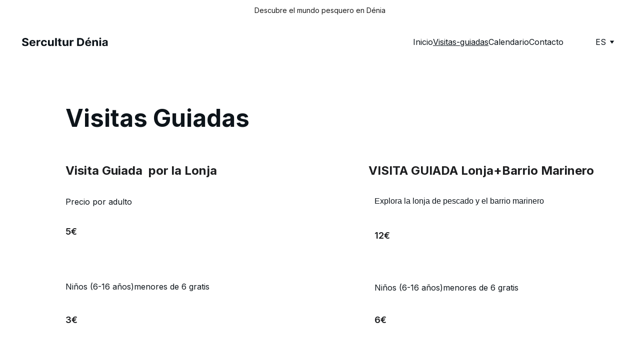

--- FILE ---
content_type: text/html
request_url: https://serculturdenia.com/visitas-guiadas
body_size: 18692
content:
<!DOCTYPE html><html lang="en"> <head><meta charset="utf-8"><meta name="viewport" content="width=device-width, initial-scale=1.0"><meta name="generator" content="Hostinger Website Builder"><!--[--><title>Visitas guiadas Dénia. Rutas por la lonja y barrio marinero | Sercultur Dénia</title><meta name="description" content="Visitas Guiadas Dénia. Reserva tu visita guiada en verano por tlf. y vive una experiencia única. Descubre una actividad turística diferente, visitando el Barrio Marinero o la Lonja de Pescado."><link rel="icon" size="16x16" href="data:;base64,iVBORw0KGgo="><link rel="icon" size="32x32" href="data:;base64,iVBORw0KGgo="><link rel="icon" size="192x192" href="data:;base64,iVBORw0KGgo="><link rel="apple-touch-icon" href="data:;base64,iVBORw0KGgo="><meta content="https://serculturdenia.com/visitas-guiadas" property="og:url"><link rel="canonical" href="https://serculturdenia.com/visitas-guiadas"><meta content="Visitas guiadas Dénia. Rutas por la lonja y barrio marinero | Sercultur Dénia" property="og:title"><meta name="twitter:title" content="Visitas guiadas Dénia. Rutas por la lonja y barrio marinero | Sercultur Dénia"><meta content="website" property="og:type"><meta property="og:description" content="Visitas Guiadas Dénia. Reserva tu visita guiada en verano por tlf. y vive una experiencia única. Descubre una actividad turística diferente, visitando el Barrio Marinero o la Lonja de Pescado."><meta name="twitter:description" content="Visitas Guiadas Dénia. Reserva tu visita guiada en verano por tlf. y vive una experiencia única. Descubre una actividad turística diferente, visitando el Barrio Marinero o la Lonja de Pescado."><meta property="og:site_name" content="Sercultur Dénia"><meta name="keywords" content="explora dénia, reserva visita guiada, qué hacer en dénia"><meta property="og:image"><meta name="twitter:image"><meta content="" property="og:image:alt"><meta content="" name="twitter:image:alt"><meta name="twitter:card" content="summary_large_image"><!----><link rel="preconnect"><!----><!----><link rel="preconnect"><!----><!--[--><link rel="alternate" hreflang="x-default" href="https://serculturdenia.com/visitas-guiadas"><link rel="alternate" hreflang="en" href="https://serculturdenia.com/en/tours"><link rel="alternate" hreflang="es" href="https://serculturdenia.com/visitas-guiadas"><!--]--><link href="https://cdn.zyrosite.com/u1/google-fonts/font-faces?family=Inter:wght@400;600;700&amp;display=swap" rel="preconnect" crossorigin="true"><link href="https://cdn.zyrosite.com/u1/google-fonts/font-faces?family=Inter:wght@400;600;700&amp;display=swap" rel="preload" as="style"><link href="https://cdn.zyrosite.com/u1/google-fonts/font-faces?family=Inter:wght@400;600;700&amp;display=swap" rel="stylesheet" referrerpolicy="no-referrer"><!--]--><style></style><link rel="prefetch" href="https://assets.zyrosite.com/Aq2BWN0v4BSDo0WW/traffic.txt"><script>(function(){const postDate = null;

			const currentDate = new Date().setHours(0, 0, 0, 0);
			const postPublishDate = new Date(postDate).setHours(0, 0, 0, 0);

			if (postPublishDate && currentDate < postPublishDate) {
				window.location.replace('/');
			}
		})();</script><link rel="stylesheet" href="/_astro-1764345743635/_slug_.H8Y25PVo.css">
<style>:root{--color-meteorite-dark: #2f1c6a;--color-meteorite-dark-2: #1F1346;--color-meteorite: #8c85ff;--color-meteorite-light: #d5dfff;--color-primary-dark: #5025d1;--color-primary: #673de6;--color-primary-light: #ebe4ff;--color-primary-charts: #B39EF3;--color-danger-dark: #d63163;--color-danger: #fc5185;--color-danger-light: #ffe8ef;--color-danger-charts: #FEA8C2;--color-warning-dark: #fea419;--color-warning-dark-2: #9F6000;--color-warning-charts: #FFD28C;--color-warning: #ffcd35;--color-warning-light: #fff8e2;--color-success-dark: #008361;--color-success: #00b090;--color-success-light: #def4f0;--color-dark: #1d1e20;--color-gray-dark: #36344d;--color-gray: #727586;--color-gray-border: #dadce0;--color-gray-light: #f2f3f6;--color-light: #fff;--color-azure: #357df9;--color-azure-light: #e3ebf9;--color-azure-dark: #265ab2;--color-indigo: #6366F1;--color-neutral-200: #D8DAE0}.whats-app-bubble{position:fixed;right:20px;bottom:24px;z-index:19;display:flex;cursor:pointer;border-radius:100px;box-shadow:#00000026 0 4px 12px}#wtpQualitySign_fixedCSS,#wtpQualitySign_popupCSS{bottom:10px!important}#wtpQualitySign_fixedCSS{z-index:17!important}#wtpQualitySign_popupCSS{z-index:18!important}
</style></head> <script type="application/ld+json">{"@context":"https://schema.org/","name":"Visitas guiadas Dénia. Rutas por la lonja y barrio marinero","url":"https://serculturdenia.com/visitas-guiadas","description":"Visitas Guiadas Dénia. Reserva tu visita guiada en verano por tlf. y vive una experiencia única. Descubre una actividad turística diferente, visitando el Barrio Marinero o la Lonja de Pescado.","inLanguage":"en","keywords":["explora dénia","reserva visita guiada","qué hacer en dénia"],"@type":"WebPage"}</script> <body> <div> <style>astro-island,astro-slot,astro-static-slot{display:contents}</style><script>(()=>{var e=async t=>{await(await t())()};(self.Astro||(self.Astro={})).only=e;window.dispatchEvent(new Event("astro:only"));})();</script><script>(()=>{var A=Object.defineProperty;var g=(i,o,a)=>o in i?A(i,o,{enumerable:!0,configurable:!0,writable:!0,value:a}):i[o]=a;var d=(i,o,a)=>g(i,typeof o!="symbol"?o+"":o,a);{let i={0:t=>m(t),1:t=>a(t),2:t=>new RegExp(t),3:t=>new Date(t),4:t=>new Map(a(t)),5:t=>new Set(a(t)),6:t=>BigInt(t),7:t=>new URL(t),8:t=>new Uint8Array(t),9:t=>new Uint16Array(t),10:t=>new Uint32Array(t),11:t=>1/0*t},o=t=>{let[l,e]=t;return l in i?i[l](e):void 0},a=t=>t.map(o),m=t=>typeof t!="object"||t===null?t:Object.fromEntries(Object.entries(t).map(([l,e])=>[l,o(e)]));class y extends HTMLElement{constructor(){super(...arguments);d(this,"Component");d(this,"hydrator");d(this,"hydrate",async()=>{var b;if(!this.hydrator||!this.isConnected)return;let e=(b=this.parentElement)==null?void 0:b.closest("astro-island[ssr]");if(e){e.addEventListener("astro:hydrate",this.hydrate,{once:!0});return}let c=this.querySelectorAll("astro-slot"),n={},h=this.querySelectorAll("template[data-astro-template]");for(let r of h){let s=r.closest(this.tagName);s!=null&&s.isSameNode(this)&&(n[r.getAttribute("data-astro-template")||"default"]=r.innerHTML,r.remove())}for(let r of c){let s=r.closest(this.tagName);s!=null&&s.isSameNode(this)&&(n[r.getAttribute("name")||"default"]=r.innerHTML)}let p;try{p=this.hasAttribute("props")?m(JSON.parse(this.getAttribute("props"))):{}}catch(r){let s=this.getAttribute("component-url")||"<unknown>",v=this.getAttribute("component-export");throw v&&(s+=` (export ${v})`),console.error(`[hydrate] Error parsing props for component ${s}`,this.getAttribute("props"),r),r}let u;await this.hydrator(this)(this.Component,p,n,{client:this.getAttribute("client")}),this.removeAttribute("ssr"),this.dispatchEvent(new CustomEvent("astro:hydrate"))});d(this,"unmount",()=>{this.isConnected||this.dispatchEvent(new CustomEvent("astro:unmount"))})}disconnectedCallback(){document.removeEventListener("astro:after-swap",this.unmount),document.addEventListener("astro:after-swap",this.unmount,{once:!0})}connectedCallback(){if(!this.hasAttribute("await-children")||document.readyState==="interactive"||document.readyState==="complete")this.childrenConnectedCallback();else{let e=()=>{document.removeEventListener("DOMContentLoaded",e),c.disconnect(),this.childrenConnectedCallback()},c=new MutationObserver(()=>{var n;((n=this.lastChild)==null?void 0:n.nodeType)===Node.COMMENT_NODE&&this.lastChild.nodeValue==="astro:end"&&(this.lastChild.remove(),e())});c.observe(this,{childList:!0}),document.addEventListener("DOMContentLoaded",e)}}async childrenConnectedCallback(){let e=this.getAttribute("before-hydration-url");e&&await import(e),this.start()}async start(){let e=JSON.parse(this.getAttribute("opts")),c=this.getAttribute("client");if(Astro[c]===void 0){window.addEventListener(`astro:${c}`,()=>this.start(),{once:!0});return}try{await Astro[c](async()=>{let n=this.getAttribute("renderer-url"),[h,{default:p}]=await Promise.all([import(this.getAttribute("component-url")),n?import(n):()=>()=>{}]),u=this.getAttribute("component-export")||"default";if(!u.includes("."))this.Component=h[u];else{this.Component=h;for(let f of u.split("."))this.Component=this.Component[f]}return this.hydrator=p,this.hydrate},e,this)}catch(n){console.error(`[astro-island] Error hydrating ${this.getAttribute("component-url")}`,n)}}attributeChangedCallback(){this.hydrate()}}d(y,"observedAttributes",["props"]),customElements.get("astro-island")||customElements.define("astro-island",y)}})();</script><astro-island uid="bKKYb" component-url="/_astro-1764345743635/ClientHead.DEnSrN0f.js" component-export="default" renderer-url="/_astro-1764345743635/client.DI-5_30c.js" props="{&quot;page-noindex&quot;:[0,false],&quot;canonical-url&quot;:[0,&quot;https://serculturdenia.com/visitas-guiadas&quot;],&quot;site-meta&quot;:[0,{&quot;version&quot;:[0,197],&quot;template&quot;:[0,&quot;aigenerated&quot;],&quot;metaTitle&quot;:[0,&quot;Sercultur Dénia&quot;],&quot;defaultLocale&quot;:[0,&quot;es&quot;],&quot;ecommerceType&quot;:[0,&quot;zyro&quot;],&quot;ecommerceStoreId&quot;:[0,&quot;store_01HYAKRW2AQBSJ67K78H69KR64&quot;],&quot;isPrivateModeActive&quot;:[0,false],&quot;demoEcommerceStoreId&quot;:[0,&quot;demo_01G0E9P2R0CFTNBWEEFCEV8EG5&quot;],&quot;shouldAddWWWPrefixToDomain&quot;:[0,false],&quot;isExistingStoreWithDynamicTemplate&quot;:[0,true]}],&quot;domain&quot;:[0,&quot;serculturdenia.com&quot;]}" ssr client="only" opts="{&quot;name&quot;:&quot;ClientHead&quot;,&quot;value&quot;:&quot;vue&quot;}"></astro-island> <script>(()=>{var e=async t=>{await(await t())()};(self.Astro||(self.Astro={})).load=e;window.dispatchEvent(new Event("astro:load"));})();</script><astro-island uid="ZHSVcP" prefix="v1" component-url="/_astro-1764345743635/Page.DM5DFXXJ.js" component-export="default" renderer-url="/_astro-1764345743635/client.DI-5_30c.js" props="{&quot;pageData&quot;:[0,{&quot;pages&quot;:[0,{&quot;ai-190BD&quot;:[0,{&quot;meta&quot;:[0,{&quot;title&quot;:[0,&quot;Visitas guiadas Dénia. Rutas por la lonja y barrio marinero&quot;],&quot;keywords&quot;:[1,[[0,&quot;explora dénia&quot;],[0,&quot;reserva visita guiada&quot;],[0,&quot;qué hacer en dénia&quot;]]],&quot;description&quot;:[0,&quot;Visitas Guiadas Dénia. Reserva tu visita guiada en verano por tlf. y vive una experiencia única. Descubre una actividad turística diferente, visitando el Barrio Marinero o la Lonja de Pescado.&quot;],&quot;focusKeyword&quot;:[0,&quot;explora dénia&quot;]}],&quot;name&quot;:[0,&quot;Visitas-guiadas&quot;],&quot;slug&quot;:[0,&quot;visitas-guiadas&quot;],&quot;type&quot;:[0,&quot;default&quot;],&quot;blocks&quot;:[1,[[0,&quot;zyGlHQ&quot;],[0,&quot;z8bCwJ&quot;],[0,&quot;zX0t3U&quot;],[0,&quot;z-nrvp&quot;]]],&quot;hiddenSlots&quot;:[1,[]]}],&quot;ai-S-5ti&quot;:[0,{&quot;meta&quot;:[0,{&quot;title&quot;:[0,&quot;Calendario interactivo de mayo a septiembre 2025&quot;],&quot;noindex&quot;:[0,false],&quot;keywords&quot;:[1,[[0,&quot;calendario 2025&quot;],[0,&quot;mayo a septiembre&quot;],[0,&quot;planificación de eventos&quot;]]],&quot;password&quot;:[0,&quot;&quot;],&quot;ogImageAlt&quot;:[0,&quot;&quot;],&quot;description&quot;:[0,&quot;Descubre nuestro calendario para los meses de mayo a septiembre de 2025. Navega fácilmente y planifica tus eventos importantes con nuestra herramienta en línea. Ideal para organizar tu tiempo y actividades. ¡No te lo pierdas!&quot;],&quot;focusKeyword&quot;:[0,&quot;calendario 2025&quot;],&quot;passwordDesign&quot;:[0,&quot;default&quot;],&quot;passwordBackText&quot;:[0,&quot;Volver a&quot;],&quot;passwordButtonText&quot;:[0,&quot;Ingresar&quot;],&quot;passwordHeadingText&quot;:[0,&quot;Área de visitante&quot;],&quot;passwordSubheadingText&quot;:[0,&quot;Por favor, ingresa la contraseña para acceder a la página&quot;],&quot;passwordPlaceholderText&quot;:[0,&quot;Ingresa la contraseña&quot;]}],&quot;name&quot;:[0,&quot;Calendario&quot;],&quot;slug&quot;:[0,&quot;calendario&quot;],&quot;type&quot;:[0,&quot;default&quot;],&quot;blocks&quot;:[1,[[0,&quot;ai-Jp3kdg&quot;],[0,&quot;ai-DydI0n&quot;]]]}],&quot;ai-TKpvr&quot;:[0,{&quot;meta&quot;:[0,{&quot;title&quot;:[0,&quot;Visitas guiadas en Dénia: Descubre la Lonja de Pescado&quot;],&quot;keywords&quot;:[1,[[0,&quot;Visitas guiadas Dénia&quot;],[0,&quot;Lonja de Pescado&quot;],[0,&quot;Barrio marinero&quot;],[0,&quot;Reservas online&quot;]]],&quot;description&quot;:[0,&quot;Explora Dénia con nuestras visitas guiadas especializadas en la Lonja de Pescado y el barrio marinero. Reserva tu visita en verano y disfruta de una experiencia única. Guía oficial de la Generalitat Valenciana.&quot;],&quot;focusKeyword&quot;:[0,&quot;Visitas guiadas Dénia&quot;]}],&quot;name&quot;:[0,&quot;Inicio&quot;],&quot;slug&quot;:[0,&quot;inicio&quot;],&quot;type&quot;:[0,&quot;default&quot;],&quot;blocks&quot;:[1,[[0,&quot;zgV6M5&quot;],[0,&quot;zMwFDi&quot;],[0,&quot;zq-vCd&quot;],[0,&quot;zsBYhe&quot;]]],&quot;hiddenSlots&quot;:[1,[]]}],&quot;ai-yAm6h&quot;:[0,{&quot;meta&quot;:[0,{&quot;title&quot;:[0,&quot;Contacto - Sercultur Dénia: Visitas Guiadas por la Lonja de Pescado&quot;],&quot;keywords&quot;:[1,[[0,&quot;Contacto&quot;],[0,&quot;Visitas Guiadas&quot;],[0,&quot;Reservas Online&quot;],[0,&quot;Sercultur Dénia&quot;]]],&quot;description&quot;:[0,&quot;Contacta con Sercultur Dénia para reservar tu visita guiada por la lonja de pescado y el barrio marinero. Guía oficial de la Generalitat Valenciana. ¡Haz tu reserva online!&quot;],&quot;focusKeyword&quot;:[0,&quot;Contacto&quot;]}],&quot;name&quot;:[0,&quot;Contacto&quot;],&quot;slug&quot;:[0,&quot;contacto&quot;],&quot;type&quot;:[0,&quot;default&quot;],&quot;blocks&quot;:[1,[[0,&quot;zuvhJu&quot;],[0,&quot;zH8gOD&quot;]]],&quot;hiddenSlots&quot;:[1,[]]}],&quot;prod_01HYAKRW3M4J1WJ3Z5WFJ1HS4C&quot;:[0,{&quot;name&quot;:[0,&quot;Entrada Adulto &quot;],&quot;type&quot;:[0,&quot;ecommerce-dynamic-product&quot;],&quot;blocks&quot;:[1,[[0,&quot;dynamic-product-block&quot;]]],&quot;productId&quot;:[0,&quot;prod_01HYAKRW3M4J1WJ3Z5WFJ1HS4C&quot;],&quot;hiddenSlots&quot;:[1,[]],&quot;slug&quot;:[0,&quot;entrada-adulto-&quot;],&quot;meta&quot;:[0,{&quot;title&quot;:[0,&quot;Entrada Adulto &quot;],&quot;description&quot;:[0,&quot;The product description should talk about the product in a truthful yet flattering way. Remember to include information that the potential buyer would need, for example, details on sizing, color, a...&quot;],&quot;ogImagePath&quot;:[0,&quot;https://cdn.zyrosite.com/cdn-ecommerce/store_01HYAKRW2AQBSJ67K78H69KR64%2Fassets%2F1719765069677-4ae38049-2747-4071-913a-fd71a4ebee88.jpeg&quot;],&quot;ogImageOrigin&quot;:[0,&quot;other&quot;],&quot;ogImageAlt&quot;:[0,&quot;Entrada Adulto &quot;]}]}],&quot;prod_01HYAKRW3XMXE537DY1646F3G0&quot;:[0,{&quot;name&quot;:[0,&quot;Entrada Mayores de 65&quot;],&quot;type&quot;:[0,&quot;ecommerce-dynamic-product&quot;],&quot;blocks&quot;:[1,[[0,&quot;dynamic-product-block&quot;]]],&quot;productId&quot;:[0,&quot;prod_01HYAKRW3XMXE537DY1646F3G0&quot;],&quot;hiddenSlots&quot;:[1,[]],&quot;slug&quot;:[0,&quot;entrada-mayores-de-65&quot;],&quot;meta&quot;:[0,{&quot;title&quot;:[0,&quot;Entrada Mayores de 65&quot;],&quot;description&quot;:[0,&quot;The product description should talk about the product in a truthful yet flattering way. Remember to include information that the potential buyer would need, for example, details on sizing, color, a...&quot;],&quot;ogImagePath&quot;:[0,&quot;https://cdn.zyrosite.com/cdn-ecommerce/store_01HYAKRW2AQBSJ67K78H69KR64%2Fassets%2F1719764962488-tibruon.png&quot;],&quot;ogImageOrigin&quot;:[0,&quot;other&quot;],&quot;ogImageAlt&quot;:[0,&quot;Entrada Mayores de 65&quot;]}]}],&quot;prod_01J1MYPV3AP5Q8FZ88N5137864&quot;:[0,{&quot;name&quot;:[0,&quot;Entrada Niños 8-16 años&quot;],&quot;type&quot;:[0,&quot;ecommerce-dynamic-product&quot;],&quot;blocks&quot;:[1,[[0,&quot;dynamic-product-block&quot;]]],&quot;productId&quot;:[0,&quot;prod_01J1MYPV3AP5Q8FZ88N5137864&quot;],&quot;hiddenSlots&quot;:[1,[]],&quot;slug&quot;:[0,&quot;entrada-ninos-8-16-anos&quot;],&quot;meta&quot;:[0,{&quot;title&quot;:[0,&quot;Entrada Niños 8-16 años&quot;],&quot;description&quot;:[0,&quot;The product description should talk about the product in a truthful yet flattering way. Remember to include information that the potential buyer would need, for example, details on sizing, color, a...&quot;],&quot;ogImagePath&quot;:[0,&quot;https://cdn.zyrosite.com/cdn-ecommerce/store_01HYAKRW2AQBSJ67K78H69KR64%2Fassets%2F1719764676413-larva%20pez.jpg&quot;],&quot;ogImageOrigin&quot;:[0,&quot;other&quot;],&quot;ogImageAlt&quot;:[0,&quot;Entrada Niños 8-16 años&quot;]}]}]}],&quot;blocks&quot;:[0,{&quot;header&quot;:[0,{&quot;slot&quot;:[0,&quot;header&quot;],&quot;type&quot;:[0,&quot;BlockNavigation&quot;],&quot;mobile&quot;:[0,{&quot;height&quot;:[0,67],&quot;logoHeight&quot;:[0,19]}],&quot;desktop&quot;:[0,{&quot;height&quot;:[0,88],&quot;logoHeight&quot;:[0,19]}],&quot;settings&quot;:[0,{&quot;styles&quot;:[0,{&quot;width&quot;:[0,&quot;1240px&quot;],&quot;padding&quot;:[0,&quot;32px 16px 32px 16px&quot;],&quot;m-padding&quot;:[0,&quot;24px 16px 24px 16px&quot;],&quot;logo-width&quot;:[0,&quot;172.39382102272725px&quot;],&quot;cartIconSize&quot;:[0,&quot;24px&quot;],&quot;link-spacing&quot;:[0,&quot;40px&quot;],&quot;m-logo-width&quot;:[0,&quot;150px&quot;],&quot;m-link-spacing&quot;:[0,&quot;20px&quot;],&quot;element-spacing&quot;:[0,&quot;64px&quot;],&quot;contrastBackgroundColor&quot;:[0,&quot;rgb(224, 224, 224)&quot;]}],&quot;cartText&quot;:[0,&quot;&quot;],&quot;isSticky&quot;:[0,false],&quot;showLogo&quot;:[0,true],&quot;headerLayout&quot;:[0,&quot;desktop-1&quot;],&quot;isCartVisible&quot;:[0,false],&quot;logoImagePath&quot;:[0,&quot;ai-logo-Yg2lj5arKBt9EENE.svg&quot;],&quot;mHeaderLayout&quot;:[0,&quot;mobile-1&quot;],&quot;logoImageOrigin&quot;:[0,&quot;assets&quot;],&quot;mobileLinksAlignment&quot;:[0,&quot;right&quot;]}],&quot;zindexes&quot;:[1,[]],&quot;background&quot;:[0,{&quot;color&quot;:[0,&quot;#ffffff&quot;],&quot;current&quot;:[0,&quot;color&quot;],&quot;isTransparent&quot;:[0,false]}],&quot;components&quot;:[1,[]],&quot;logoAspectRatio&quot;:[0,3.2333333333333334],&quot;navLinkTextColor&quot;:[0,&quot;#0d141a&quot;],&quot;navLinkTextColorHover&quot;:[0,&quot;#0d141a&quot;]}],&quot;z-nrvp&quot;:[0,{&quot;type&quot;:[0,&quot;BlockLayout&quot;],&quot;mobile&quot;:[0,{&quot;minHeight&quot;:[0,504]}],&quot;desktop&quot;:[0,{&quot;minHeight&quot;:[0,806]}],&quot;settings&quot;:[0,{&quot;styles&quot;:[0,{&quot;cols&quot;:[0,&quot;12&quot;],&quot;rows&quot;:[0,11],&quot;width&quot;:[0,&quot;1224px&quot;],&quot;m-rows&quot;:[0,&quot;1&quot;],&quot;col-gap&quot;:[0,&quot;24px&quot;],&quot;row-gap&quot;:[0,&quot;16px&quot;],&quot;row-size&quot;:[0,&quot;48px&quot;],&quot;column-gap&quot;:[0,&quot;24px&quot;],&quot;block-padding&quot;:[0,&quot;16px 0 16px 0&quot;],&quot;m-block-padding&quot;:[0,&quot;40px 16px 40px 16px&quot;]}]}],&quot;zindexes&quot;:[1,[[0,&quot;z6ZroU&quot;],[0,&quot;zb6FTA&quot;],[0,&quot;zAECWE&quot;],[0,&quot;zgkDWp&quot;],[0,&quot;zhu-kZ&quot;],[0,&quot;z6M5H3&quot;]]],&quot;background&quot;:[0,{&quot;color&quot;:[0,&quot;#ffffff&quot;],&quot;current&quot;:[0,&quot;color&quot;]}],&quot;components&quot;:[1,[[0,&quot;z6ZroU&quot;],[0,&quot;zb6FTA&quot;],[0,&quot;zAECWE&quot;],[0,&quot;zgkDWp&quot;],[0,&quot;zhu-kZ&quot;],[0,&quot;z6M5H3&quot;]]],&quot;initialBlockId&quot;:[0,&quot;zH8gOD&quot;]}],&quot;z8bCwJ&quot;:[0,{&quot;type&quot;:[0,&quot;BlockLayout&quot;],&quot;mobile&quot;:[0,{&quot;minHeight&quot;:[0,338]}],&quot;desktop&quot;:[0,{&quot;minHeight&quot;:[0,298]}],&quot;settings&quot;:[0,{&quot;styles&quot;:[0,{&quot;block-padding&quot;:[0,&quot;16px 0 16px 0&quot;],&quot;m-block-padding&quot;:[0,&quot;16px&quot;]}]}],&quot;zindexes&quot;:[1,[[0,&quot;znfjzR&quot;],[0,&quot;zu3YwJ&quot;],[0,&quot;zalqzX&quot;],[0,&quot;zSZDxb&quot;]]],&quot;background&quot;:[0,{&quot;color&quot;:[0,&quot;#ffffff&quot;],&quot;current&quot;:[0,&quot;color&quot;]}],&quot;components&quot;:[1,[[0,&quot;znfjzR&quot;],[0,&quot;zu3YwJ&quot;],[0,&quot;zalqzX&quot;],[0,&quot;zSZDxb&quot;]]],&quot;initialBlockId&quot;:[0,&quot;zyu1PO&quot;],&quot;isMobileAutoPositioningEnabled&quot;:[0,true]}],&quot;zU8U5s&quot;:[0,{&quot;slot&quot;:[0,&quot;footer&quot;],&quot;type&quot;:[0,&quot;BlockLayout&quot;],&quot;mobile&quot;:[0,{&quot;minHeight&quot;:[0,601]}],&quot;desktop&quot;:[0,{&quot;minHeight&quot;:[0,458]}],&quot;settings&quot;:[0,{&quot;styles&quot;:[0,{&quot;cols&quot;:[0,&quot;12&quot;],&quot;rows&quot;:[0,6],&quot;width&quot;:[0,&quot;1224px&quot;],&quot;m-rows&quot;:[0,&quot;1&quot;],&quot;col-gap&quot;:[0,&quot;24px&quot;],&quot;row-gap&quot;:[0,&quot;16px&quot;],&quot;row-size&quot;:[0,&quot;48px&quot;],&quot;column-gap&quot;:[0,&quot;24px&quot;],&quot;block-padding&quot;:[0,&quot;16px 0 16px 0&quot;],&quot;m-block-padding&quot;:[0,&quot;40px 16px 40px 16px&quot;]}]}],&quot;zindexes&quot;:[1,[[0,&quot;zpZlu6&quot;],[0,&quot;zgw6qT&quot;],[0,&quot;zeYHou&quot;],[0,&quot;zjQhG0&quot;],[0,&quot;zrnmm3&quot;]]],&quot;background&quot;:[0,{&quot;color&quot;:[0,&quot;#bde0f7&quot;],&quot;current&quot;:[0,&quot;color&quot;]}],&quot;components&quot;:[1,[[0,&quot;zpZlu6&quot;],[0,&quot;zgw6qT&quot;],[0,&quot;zeYHou&quot;],[0,&quot;zjQhG0&quot;],[0,&quot;zrnmm3&quot;]]],&quot;initialBlockId&quot;:[0,&quot;0NHSEQ084&quot;]}],&quot;zX0t3U&quot;:[0,{&quot;type&quot;:[0,&quot;BlockLayout&quot;],&quot;mobile&quot;:[0,{&quot;minHeight&quot;:[0,383]}],&quot;desktop&quot;:[0,{&quot;minHeight&quot;:[0,390]}],&quot;settings&quot;:[0,{&quot;styles&quot;:[0,{&quot;block-padding&quot;:[0,&quot;16px 0 16px 0&quot;],&quot;m-block-padding&quot;:[0,&quot;16px&quot;]}]}],&quot;zindexes&quot;:[1,[[0,&quot;ai-ZLQjVt&quot;],[0,&quot;ai-kuLKxM&quot;],[0,&quot;ai-7Zsrzn&quot;]]],&quot;background&quot;:[0,{&quot;color&quot;:[0,&quot;rgb(13, 27, 43)&quot;],&quot;current&quot;:[0,&quot;color&quot;],&quot;gradient&quot;:[0,{&quot;angle&quot;:[0,135],&quot;colors&quot;:[1,[[0,{&quot;value&quot;:[0,&quot;rgb(23, 107, 224)&quot;]}],[0,{&quot;value&quot;:[0,&quot;rgb(143, 17, 168)&quot;]}]]],&quot;isAnimated&quot;:[0,false]}],&quot;overlay-opacity&quot;:[0,&quot;0.85&quot;]}],&quot;components&quot;:[1,[[0,&quot;ai-ZLQjVt&quot;],[0,&quot;ai-kuLKxM&quot;],[0,&quot;ai-7Zsrzn&quot;]]],&quot;snapRowGap&quot;:[0,12],&quot;initialBlockId&quot;:[0,&quot;zVymqZ&quot;],&quot;isMobileAutoPositioningEnabled&quot;:[0,true]}],&quot;zyGlHQ&quot;:[0,{&quot;type&quot;:[0,&quot;BlockLayout&quot;],&quot;mobile&quot;:[0,{&quot;minHeight&quot;:[0,1006]}],&quot;desktop&quot;:[0,{&quot;minHeight&quot;:[0,928]}],&quot;settings&quot;:[0,{&quot;styles&quot;:[0,{&quot;block-padding&quot;:[0,&quot;16px 0 16px 0&quot;],&quot;m-block-padding&quot;:[0,&quot;16px&quot;]}]}],&quot;zindexes&quot;:[1,[[0,&quot;zONjEX&quot;],[0,&quot;zOGmix&quot;],[0,&quot;zqrSv6&quot;],[0,&quot;z_NjEb&quot;],[0,&quot;zvhLH9&quot;],[0,&quot;z3JMRw&quot;],[0,&quot;zYWmi7&quot;],[0,&quot;zd_HAf&quot;],[0,&quot;zmn2Do&quot;],[0,&quot;zaAUMV&quot;],[0,&quot;zKPZIV&quot;],[0,&quot;zW1E5X&quot;],[0,&quot;zeqS8w&quot;],[0,&quot;z3AWuj&quot;],[0,&quot;zGPAwR&quot;],[0,&quot;z1Jo4_&quot;],[0,&quot;zoUtPX&quot;],[0,&quot;zRjZF5&quot;],[0,&quot;zfRlFK&quot;]]],&quot;background&quot;:[0,{&quot;color&quot;:[0,&quot;#ffffff&quot;],&quot;current&quot;:[0,&quot;color&quot;]}],&quot;components&quot;:[1,[[0,&quot;zONjEX&quot;],[0,&quot;zOGmix&quot;],[0,&quot;zqrSv6&quot;],[0,&quot;z_NjEb&quot;],[0,&quot;zvhLH9&quot;],[0,&quot;z3JMRw&quot;],[0,&quot;zYWmi7&quot;],[0,&quot;zd_HAf&quot;],[0,&quot;zmn2Do&quot;],[0,&quot;zaAUMV&quot;],[0,&quot;zKPZIV&quot;],[0,&quot;zW1E5X&quot;],[0,&quot;zeqS8w&quot;],[0,&quot;z3AWuj&quot;],[0,&quot;zGPAwR&quot;],[0,&quot;z1Jo4_&quot;],[0,&quot;zoUtPX&quot;],[0,&quot;zRjZF5&quot;],[0,&quot;zfRlFK&quot;]]],&quot;initialBlockId&quot;:[0,&quot;zLvhjw&quot;]}],&quot;stickyBar&quot;:[0,{&quot;type&quot;:[0,&quot;BlockStickyBar&quot;],&quot;items&quot;:[1,[[0,{&quot;type&quot;:[0,&quot;text&quot;],&quot;content&quot;:[0,&quot;&lt;p dir=\&quot;auto\&quot; style=\&quot;color: rgb(26, 26, 26)\&quot; class=\&quot;body-small\&quot;&gt;Descubre el mundo pesquero en Dénia&lt;/p&gt;&quot;]}]]],&quot;mobile&quot;:[0,{&quot;minHeight&quot;:[0,40]}],&quot;desktop&quot;:[0,{&quot;minHeight&quot;:[0,40]}],&quot;settings&quot;:[0,{&quot;styles&quot;:[0,{&quot;block-padding&quot;:[0,&quot;0&quot;],&quot;m-block-padding&quot;:[0,&quot;0 16px&quot;]}]}],&quot;zindexes&quot;:[1,[]],&quot;animation&quot;:[0,{&quot;name&quot;:[0,&quot;slide&quot;],&quot;type&quot;:[0,&quot;global&quot;]}],&quot;background&quot;:[0,{&quot;color&quot;:[0,&quot;rgb(255, 255, 255)&quot;],&quot;current&quot;:[0,&quot;color&quot;]}],&quot;components&quot;:[1,[]]}]}],&quot;elements&quot;:[0,{&quot;z1Jo4_&quot;:[0,{&quot;type&quot;:[0,&quot;GridTextBox&quot;],&quot;mobile&quot;:[0,{&quot;top&quot;:[0,440],&quot;left&quot;:[0,0],&quot;width&quot;:[0,328],&quot;height&quot;:[0,48]}],&quot;content&quot;:[0,&quot;&lt;p class=\&quot;body\&quot; style=\&quot;color: rgb(13, 20, 26); --lineHeightMobile: 1.5em; --lineHeightDesktop: 1.5em; --fontSizeMobile: 16px; --fontSizeDesktop: 16px\&quot; dir=\&quot;auto\&quot;&gt;&lt;span style=\&quot;font-weight: 400\&quot;&gt;Precio para grupos cerrados. (máximo 30 por aforo)&lt;/span&gt;&lt;/p&gt;&quot;],&quot;desktop&quot;:[0,{&quot;top&quot;:[0,760],&quot;left&quot;:[0,103],&quot;width&quot;:[0,400],&quot;height&quot;:[0,24]}],&quot;settings&quot;:[0,{&quot;styles&quot;:[0,{&quot;text&quot;:[0,&quot;left&quot;],&quot;align&quot;:[0,&quot;flex-start&quot;],&quot;justify&quot;:[0,&quot;flex-start&quot;],&quot;m-element-margin&quot;:[0,&quot;0 0 16px 0&quot;]}]}],&quot;animation&quot;:[0,{&quot;name&quot;:[0,&quot;slide&quot;],&quot;type&quot;:[0,&quot;global&quot;]}],&quot;initialElementId&quot;:[0,&quot;z_6r5m&quot;]}],&quot;z3AWuj&quot;:[0,{&quot;type&quot;:[0,&quot;GridTextBox&quot;],&quot;mobile&quot;:[0,{&quot;top&quot;:[0,824],&quot;left&quot;:[0,0],&quot;width&quot;:[0,328],&quot;height&quot;:[0,24]}],&quot;content&quot;:[0,&quot;&lt;p dir=\&quot;auto\&quot; style=\&quot;color: rgb(13, 20, 26); --lineHeightMobile: 1.5em; --lineHeightDesktop: 1.5em; --fontSizeMobile: 16px; --fontSizeDesktop: 16px\&quot; class=\&quot;body\&quot;&gt;&lt;span style=\&quot;font-weight: 400\&quot;&gt;Mayores de 65&lt;/span&gt;&lt;/p&gt;&quot;],&quot;desktop&quot;:[0,{&quot;top&quot;:[0,624],&quot;left&quot;:[0,721],&quot;width&quot;:[0,400],&quot;height&quot;:[0,24]}],&quot;settings&quot;:[0,{&quot;styles&quot;:[0,{&quot;text&quot;:[0,&quot;left&quot;],&quot;align&quot;:[0,&quot;flex-start&quot;],&quot;justify&quot;:[0,&quot;flex-start&quot;],&quot;m-element-margin&quot;:[0,&quot;0 0 16px 0&quot;]}]}],&quot;animation&quot;:[0,{&quot;name&quot;:[0,&quot;slide&quot;],&quot;type&quot;:[0,&quot;global&quot;]}],&quot;initialElementId&quot;:[0,&quot;z_6r5m&quot;]}],&quot;z3JMRw&quot;:[0,{&quot;type&quot;:[0,&quot;GridTextBox&quot;],&quot;mobile&quot;:[0,{&quot;top&quot;:[0,200],&quot;left&quot;:[0,0],&quot;width&quot;:[0,328],&quot;height&quot;:[0,24]}],&quot;content&quot;:[0,&quot;&lt;p dir=\&quot;auto\&quot; style=\&quot;color: rgb(13, 20, 26); --lineHeightMobile: 1.5em; --lineHeightDesktop: 1.5em; --fontSizeMobile: 16px; --fontSizeDesktop: 16px\&quot; class=\&quot;body\&quot;&gt;&lt;span style=\&quot;font-weight: 400\&quot;&gt;Precio por adulto&lt;/span&gt;&lt;/p&gt;&quot;],&quot;desktop&quot;:[0,{&quot;top&quot;:[0,264],&quot;left&quot;:[0,103],&quot;width&quot;:[0,400],&quot;height&quot;:[0,24]}],&quot;settings&quot;:[0,{&quot;styles&quot;:[0,{&quot;text&quot;:[0,&quot;left&quot;],&quot;align&quot;:[0,&quot;flex-start&quot;],&quot;justify&quot;:[0,&quot;flex-start&quot;],&quot;m-element-margin&quot;:[0,&quot;0 0 16px 0&quot;]}]}],&quot;animation&quot;:[0,{&quot;name&quot;:[0,&quot;slide&quot;],&quot;type&quot;:[0,&quot;global&quot;]}],&quot;initialElementId&quot;:[0,&quot;z_6r5m&quot;]}],&quot;z6M5H3&quot;:[0,{&quot;type&quot;:[0,&quot;GridTextBox&quot;],&quot;mobile&quot;:[0,{&quot;top&quot;:[0,243],&quot;left&quot;:[0,0],&quot;width&quot;:[0,328],&quot;height&quot;:[0,21]}],&quot;content&quot;:[0,&quot;&lt;p dir=\&quot;auto\&quot; style=\&quot;--fontSizeDesktop: 16px; --lineHeightDesktop: 1.5em; --fontSizeMobile: 16px; --lineHeightMobile: 1.5em; color: #0d141a\&quot;&gt;&lt;span style=\&quot;font-weight: 400\&quot;&gt;Lunes a viernes, 9:00-18:00&lt;/span&gt;&lt;/p&gt;&quot;],&quot;desktop&quot;:[0,{&quot;top&quot;:[0,218],&quot;left&quot;:[0,309],&quot;width&quot;:[0,194],&quot;height&quot;:[0,42]}],&quot;settings&quot;:[0,{&quot;styles&quot;:[0,{&quot;text&quot;:[0,&quot;left&quot;],&quot;align&quot;:[0,&quot;flex-start&quot;],&quot;justify&quot;:[0,&quot;flex-start&quot;],&quot;m-element-margin&quot;:[0,&quot;0 0 24px 0&quot;]}]}],&quot;animation&quot;:[0,{&quot;name&quot;:[0,&quot;slide&quot;],&quot;type&quot;:[0,&quot;global&quot;]}],&quot;initialElementId&quot;:[0,&quot;BvWfklnEGh&quot;]}],&quot;z6ZroU&quot;:[0,{&quot;type&quot;:[0,&quot;GridTextBox&quot;],&quot;mobile&quot;:[0,{&quot;top&quot;:[0,23],&quot;left&quot;:[0,0],&quot;width&quot;:[0,328],&quot;height&quot;:[0,41]}],&quot;content&quot;:[0,&quot;&lt;h2 dir=\&quot;auto\&quot; style=\&quot;--fontSizeDesktop: 48px; --lineHeightDesktop: 1.2; --fontSizeMobile: 34px; --lineHeightMobile: 1.2; color: #0d141a\&quot;&gt;&lt;span style=\&quot;font-weight: 700\&quot;&gt;&lt;strong&gt;Descubre Dénia&lt;/strong&gt;&lt;/span&gt;&lt;/h2&gt;&quot;],&quot;desktop&quot;:[0,{&quot;top&quot;:[0,640],&quot;left&quot;:[0,0],&quot;width&quot;:[0,606],&quot;height&quot;:[0,58]}],&quot;settings&quot;:[0,{&quot;styles&quot;:[0,{&quot;text&quot;:[0,&quot;left&quot;],&quot;align&quot;:[0,&quot;flex-start&quot;],&quot;justify&quot;:[0,&quot;center&quot;],&quot;m-element-margin&quot;:[0,&quot;0 0 24px 0&quot;]}]}],&quot;animation&quot;:[0,{&quot;name&quot;:[0,&quot;slide&quot;],&quot;type&quot;:[0,&quot;global&quot;]}],&quot;initialElementId&quot;:[0,&quot;zHSJu0&quot;]}],&quot;zAECWE&quot;:[0,{&quot;type&quot;:[0,&quot;GridTextBox&quot;],&quot;mobile&quot;:[0,{&quot;top&quot;:[0,82],&quot;left&quot;:[0,0],&quot;width&quot;:[0,328],&quot;height&quot;:[0,22]}],&quot;content&quot;:[0,&quot;&lt;h6 dir=\&quot;auto\&quot; style=\&quot;--fontSizeDesktop: 16px; --lineHeightDesktop: 1.3; --fontSizeMobile: 18px; --lineHeightMobile: 1.2\&quot;&gt;&lt;span style=\&quot;font-weight: 600\&quot;&gt;Dirección&lt;/span&gt;&lt;/h6&gt;&quot;],&quot;desktop&quot;:[0,{&quot;top&quot;:[0,176],&quot;left&quot;:[0,0],&quot;width&quot;:[0,194],&quot;height&quot;:[0,21]}],&quot;settings&quot;:[0,{&quot;styles&quot;:[0,{&quot;text&quot;:[0,&quot;left&quot;],&quot;align&quot;:[0,&quot;flex-start&quot;],&quot;justify&quot;:[0,&quot;flex-start&quot;],&quot;m-element-margin&quot;:[0,&quot;0 0 24px 0&quot;]}]}],&quot;animation&quot;:[0,{&quot;name&quot;:[0,&quot;slide&quot;],&quot;type&quot;:[0,&quot;global&quot;]}],&quot;initialElementId&quot;:[0,&quot;BvWfklnEGh&quot;]}],&quot;zGPAwR&quot;:[0,{&quot;type&quot;:[0,&quot;GridTextBox&quot;],&quot;mobile&quot;:[0,{&quot;top&quot;:[0,864],&quot;left&quot;:[0,0],&quot;width&quot;:[0,328],&quot;height&quot;:[0,22]}],&quot;content&quot;:[0,&quot;&lt;h6 dir=\&quot;auto\&quot; style=\&quot;--fontSizeDesktop: 18px; --lineHeightDesktop: 1.2; --fontSizeMobile: 18px; --lineHeightMobile: 1.2\&quot;&gt;&lt;span style=\&quot;font-weight: 600\&quot;&gt;10€&lt;/span&gt;&lt;/h6&gt;&quot;],&quot;desktop&quot;:[0,{&quot;top&quot;:[0,685],&quot;left&quot;:[0,721],&quot;width&quot;:[0,400],&quot;height&quot;:[0,22]}],&quot;settings&quot;:[0,{&quot;styles&quot;:[0,{&quot;text&quot;:[0,&quot;left&quot;],&quot;align&quot;:[0,&quot;flex-start&quot;],&quot;justify&quot;:[0,&quot;flex-start&quot;],&quot;m-element-margin&quot;:[0,&quot;0 0 16px 0&quot;]}]}],&quot;animation&quot;:[0,{&quot;name&quot;:[0,&quot;slide&quot;],&quot;type&quot;:[0,&quot;global&quot;]}],&quot;initialElementId&quot;:[0,&quot;z_6r5m&quot;]}],&quot;zKPZIV&quot;:[0,{&quot;type&quot;:[0,&quot;GridTextBox&quot;],&quot;mobile&quot;:[0,{&quot;top&quot;:[0,784],&quot;left&quot;:[0,0],&quot;width&quot;:[0,328],&quot;height&quot;:[0,22]}],&quot;content&quot;:[0,&quot;&lt;h6 dir=\&quot;auto\&quot; style=\&quot;--lineHeightMobile: 1.2; --lineHeightDesktop: 1.2; --fontSizeMobile: 18px; --fontSizeDesktop: 18px\&quot;&gt;&lt;span style=\&quot;font-weight: 600\&quot;&gt;6€&lt;/span&gt;&lt;/h6&gt;&quot;],&quot;desktop&quot;:[0,{&quot;top&quot;:[0,502],&quot;left&quot;:[0,721],&quot;width&quot;:[0,400],&quot;height&quot;:[0,22]}],&quot;settings&quot;:[0,{&quot;styles&quot;:[0,{&quot;text&quot;:[0,&quot;left&quot;],&quot;align&quot;:[0,&quot;flex-start&quot;],&quot;justify&quot;:[0,&quot;flex-start&quot;],&quot;m-element-margin&quot;:[0,&quot;0 0 16px 0&quot;]}]}],&quot;animation&quot;:[0,{&quot;name&quot;:[0,&quot;slide&quot;],&quot;type&quot;:[0,&quot;global&quot;]}],&quot;initialElementId&quot;:[0,&quot;z_6r5m&quot;]}],&quot;zOGmix&quot;:[0,{&quot;type&quot;:[0,&quot;GridTextBox&quot;],&quot;mobile&quot;:[0,{&quot;top&quot;:[0,560],&quot;left&quot;:[0,0],&quot;width&quot;:[0,328],&quot;height&quot;:[0,58]}],&quot;content&quot;:[0,&quot;&lt;h5 dir=\&quot;auto\&quot; style=\&quot;--lineHeightMobile: 1.2; --lineHeightDesktop: 1.2; --fontSizeMobile: 24px; --fontSizeDesktop: 24px\&quot;&gt;&lt;span style=\&quot;font-weight: 700\&quot;&gt;&lt;strong&gt;VISITA GUIADA Lonja+Barrio Marinero&lt;/strong&gt;&lt;/span&gt;&lt;/h5&gt;&quot;],&quot;desktop&quot;:[0,{&quot;top&quot;:[0,200],&quot;left&quot;:[0,709],&quot;width&quot;:[0,467],&quot;height&quot;:[0,29]}],&quot;settings&quot;:[0,{&quot;styles&quot;:[0,{&quot;text&quot;:[0,&quot;left&quot;],&quot;align&quot;:[0,&quot;flex-start&quot;],&quot;justify&quot;:[0,&quot;flex-start&quot;],&quot;m-element-margin&quot;:[0,&quot;0 0 16px 0&quot;]}]}],&quot;animation&quot;:[0,{&quot;name&quot;:[0,&quot;slide&quot;],&quot;type&quot;:[0,&quot;global&quot;]}],&quot;initialElementId&quot;:[0,&quot;zIrtpH&quot;]}],&quot;zONjEX&quot;:[0,{&quot;type&quot;:[0,&quot;GridTextBox&quot;],&quot;mobile&quot;:[0,{&quot;top&quot;:[0,56],&quot;left&quot;:[0,0],&quot;width&quot;:[0,328],&quot;height&quot;:[0,41]}],&quot;content&quot;:[0,&quot;&lt;h1 dir=\&quot;auto\&quot; style=\&quot;--fontSizeDesktop: 48px; --lineHeightDesktop: 1.2; --fontSizeMobile: 34px; --lineHeightMobile: 1.2; color: #0d141a\&quot;&gt;&lt;span style=\&quot;font-weight: 700\&quot;&gt;&lt;strong&gt;Visitas Guiadas&lt;/strong&gt;&lt;/span&gt;&lt;/h1&gt;&quot;],&quot;desktop&quot;:[0,{&quot;top&quot;:[0,80],&quot;left&quot;:[0,103],&quot;width&quot;:[0,1018],&quot;height&quot;:[0,58]}],&quot;settings&quot;:[0,{&quot;styles&quot;:[0,{&quot;text&quot;:[0,&quot;left&quot;],&quot;align&quot;:[0,&quot;flex-start&quot;],&quot;justify&quot;:[0,&quot;flex-start&quot;],&quot;m-element-margin&quot;:[0,&quot;0 0 16px 0&quot;]}]}],&quot;animation&quot;:[0,{&quot;name&quot;:[0,&quot;slide&quot;],&quot;type&quot;:[0,&quot;global&quot;]}],&quot;initialElementId&quot;:[0,&quot;zFE98N&quot;]}],&quot;zRjZF5&quot;:[0,{&quot;type&quot;:[0,&quot;GridTextBox&quot;],&quot;mobile&quot;:[0,{&quot;top&quot;:[0,904],&quot;left&quot;:[0,0],&quot;width&quot;:[0,328],&quot;height&quot;:[0,48]}],&quot;content&quot;:[0,&quot;&lt;p class=\&quot;body\&quot; style=\&quot;color: rgb(13, 20, 26); --lineHeightMobile: 1.5em; --lineHeightDesktop: 1.5em; --fontSizeMobile: 16px; --fontSizeDesktop: 16px\&quot; dir=\&quot;auto\&quot;&gt;&lt;span style=\&quot;font-weight: 400\&quot;&gt;Precio para grupos cerrados. (máximo 30 por aforo)&lt;/span&gt;&lt;/p&gt;&quot;],&quot;desktop&quot;:[0,{&quot;top&quot;:[0,760],&quot;left&quot;:[0,721],&quot;width&quot;:[0,400],&quot;height&quot;:[0,24]}],&quot;settings&quot;:[0,{&quot;styles&quot;:[0,{&quot;text&quot;:[0,&quot;left&quot;],&quot;align&quot;:[0,&quot;flex-start&quot;],&quot;justify&quot;:[0,&quot;flex-start&quot;],&quot;m-element-margin&quot;:[0,&quot;0 0 16px 0&quot;]}]}],&quot;animation&quot;:[0,{&quot;name&quot;:[0,&quot;slide&quot;],&quot;type&quot;:[0,&quot;global&quot;]}],&quot;initialElementId&quot;:[0,&quot;z_6r5m&quot;]}],&quot;zSZDxb&quot;:[0,{&quot;type&quot;:[0,&quot;GridTextBox&quot;],&quot;mobile&quot;:[0,{&quot;top&quot;:[0,304],&quot;left&quot;:[0,0],&quot;width&quot;:[0,328],&quot;height&quot;:[0,24]}],&quot;content&quot;:[0,&quot;&lt;p dir=\&quot;auto\&quot; class=\&quot;body\&quot;&gt;tlf. 695 632 602&lt;/p&gt;&quot;],&quot;desktop&quot;:[0,{&quot;top&quot;:[0,256],&quot;left&quot;:[0,546],&quot;width&quot;:[0,131],&quot;height&quot;:[0,24]}],&quot;settings&quot;:[0,{&quot;styles&quot;:[0,{&quot;text&quot;:[0,&quot;left&quot;],&quot;align&quot;:[0,&quot;flex-start&quot;],&quot;justify&quot;:[0,&quot;flex-start&quot;],&quot;m-element-margin&quot;:[0,&quot;0 0 16px 0&quot;]}]}],&quot;animation&quot;:[0,{&quot;name&quot;:[0,&quot;slide&quot;],&quot;type&quot;:[0,&quot;global&quot;]}]}],&quot;zW1E5X&quot;:[0,{&quot;type&quot;:[0,&quot;GridTextBox&quot;],&quot;mobile&quot;:[0,{&quot;top&quot;:[0,360],&quot;left&quot;:[0,0],&quot;width&quot;:[0,328],&quot;height&quot;:[0,24]}],&quot;content&quot;:[0,&quot;&lt;p dir=\&quot;auto\&quot; style=\&quot;color: rgb(13, 20, 26); --lineHeightMobile: 1.5em; --lineHeightDesktop: 1.5em; --fontSizeMobile: 16px; --fontSizeDesktop: 16px\&quot; class=\&quot;body\&quot;&gt;&lt;span style=\&quot;font-weight: 400\&quot;&gt;Mayores 65 años&lt;/span&gt;&lt;/p&gt;&quot;],&quot;desktop&quot;:[0,{&quot;top&quot;:[0,623],&quot;left&quot;:[0,103],&quot;width&quot;:[0,400],&quot;height&quot;:[0,24]}],&quot;settings&quot;:[0,{&quot;styles&quot;:[0,{&quot;text&quot;:[0,&quot;left&quot;],&quot;align&quot;:[0,&quot;flex-start&quot;],&quot;justify&quot;:[0,&quot;flex-start&quot;],&quot;m-element-margin&quot;:[0,&quot;0 0 16px 0&quot;]}]}],&quot;animation&quot;:[0,{&quot;name&quot;:[0,&quot;slide&quot;],&quot;type&quot;:[0,&quot;global&quot;]}],&quot;initialElementId&quot;:[0,&quot;z_6r5m&quot;]}],&quot;zYWmi7&quot;:[0,{&quot;type&quot;:[0,&quot;GridTextBox&quot;],&quot;mobile&quot;:[0,{&quot;top&quot;:[0,242],&quot;left&quot;:[0,0],&quot;width&quot;:[0,328],&quot;height&quot;:[0,22]}],&quot;content&quot;:[0,&quot;&lt;h6 dir=\&quot;auto\&quot; style=\&quot;--lineHeightMobile: 1.2; --lineHeightDesktop: 1.2; --fontSizeMobile: 18px; --fontSizeDesktop: 18px\&quot;&gt;&lt;span style=\&quot;font-weight: 600\&quot;&gt;5€&lt;/span&gt;&lt;/h6&gt;&quot;],&quot;desktop&quot;:[0,{&quot;top&quot;:[0,325],&quot;left&quot;:[0,103],&quot;width&quot;:[0,400],&quot;height&quot;:[0,22]}],&quot;settings&quot;:[0,{&quot;styles&quot;:[0,{&quot;text&quot;:[0,&quot;left&quot;],&quot;align&quot;:[0,&quot;flex-start&quot;],&quot;justify&quot;:[0,&quot;flex-start&quot;],&quot;m-element-margin&quot;:[0,&quot;0 0 16px 0&quot;]}]}],&quot;animation&quot;:[0,{&quot;name&quot;:[0,&quot;slide&quot;],&quot;type&quot;:[0,&quot;global&quot;]}],&quot;initialElementId&quot;:[0,&quot;z_6r5m&quot;]}],&quot;z_NjEb&quot;:[0,{&quot;type&quot;:[0,&quot;GridTextBox&quot;],&quot;mobile&quot;:[0,{&quot;top&quot;:[0,698],&quot;left&quot;:[0,0],&quot;width&quot;:[0,328],&quot;height&quot;:[0,22]}],&quot;content&quot;:[0,&quot;&lt;h6 dir=\&quot;auto\&quot; style=\&quot;--lineHeightMobile: 1.2; --lineHeightDesktop: 1.2; --fontSizeMobile: 18px; --fontSizeDesktop: 18px\&quot;&gt;&lt;span style=\&quot;font-weight: 600\&quot;&gt;12€&lt;/span&gt;&lt;/h6&gt;&quot;],&quot;desktop&quot;:[0,{&quot;top&quot;:[0,333],&quot;left&quot;:[0,721],&quot;width&quot;:[0,400],&quot;height&quot;:[0,22]}],&quot;settings&quot;:[0,{&quot;styles&quot;:[0,{&quot;text&quot;:[0,&quot;left&quot;],&quot;align&quot;:[0,&quot;flex-start&quot;],&quot;justify&quot;:[0,&quot;flex-start&quot;],&quot;m-element-margin&quot;:[0,&quot;0 0 16px 0&quot;]}]}],&quot;animation&quot;:[0,{&quot;name&quot;:[0,&quot;slide&quot;],&quot;type&quot;:[0,&quot;global&quot;]}],&quot;initialElementId&quot;:[0,&quot;z_6r5m&quot;]}],&quot;zaAUMV&quot;:[0,{&quot;type&quot;:[0,&quot;GridTextBox&quot;],&quot;mobile&quot;:[0,{&quot;top&quot;:[0,744],&quot;left&quot;:[0,0],&quot;width&quot;:[0,328],&quot;height&quot;:[0,24]}],&quot;content&quot;:[0,&quot;&lt;p class=\&quot;body\&quot; style=\&quot;color: rgb(13, 20, 26); --lineHeightMobile: 1.5em; --lineHeightDesktop: 1.5em; --fontSizeMobile: 16px; --fontSizeDesktop: 16px\&quot; dir=\&quot;auto\&quot;&gt;&lt;span style=\&quot;font-weight: 400\&quot;&gt;Niños (6-16 años)menores de 6 gratis&lt;/span&gt;&lt;/p&gt;&quot;],&quot;desktop&quot;:[0,{&quot;top&quot;:[0,436],&quot;left&quot;:[0,721],&quot;width&quot;:[0,400],&quot;height&quot;:[0,24]}],&quot;settings&quot;:[0,{&quot;styles&quot;:[0,{&quot;text&quot;:[0,&quot;left&quot;],&quot;align&quot;:[0,&quot;flex-start&quot;],&quot;justify&quot;:[0,&quot;flex-start&quot;],&quot;m-element-margin&quot;:[0,&quot;0 0 16px 0&quot;]}]}],&quot;animation&quot;:[0,{&quot;name&quot;:[0,&quot;slide&quot;],&quot;type&quot;:[0,&quot;global&quot;]}],&quot;initialElementId&quot;:[0,&quot;z_6r5m&quot;]}],&quot;zalqzX&quot;:[0,{&quot;type&quot;:[0,&quot;GridTextBox&quot;],&quot;mobile&quot;:[0,{&quot;top&quot;:[0,212],&quot;left&quot;:[0,0],&quot;width&quot;:[0,328],&quot;height&quot;:[0,77]}],&quot;content&quot;:[0,&quot;&lt;h3 dir=\&quot;auto\&quot; style=\&quot;color: rgb(26, 26, 26)\&quot;&gt;Reserva ya por tlf.whatsapp:&lt;/h3&gt;&quot;],&quot;desktop&quot;:[0,{&quot;top&quot;:[0,181],&quot;left&quot;:[0,357],&quot;width&quot;:[0,509],&quot;height&quot;:[0,43]}],&quot;settings&quot;:[0,{&quot;styles&quot;:[0,{&quot;text&quot;:[0,&quot;left&quot;],&quot;align&quot;:[0,&quot;flex-start&quot;],&quot;justify&quot;:[0,&quot;flex-start&quot;],&quot;m-element-margin&quot;:[0,&quot;0 0 16px 0&quot;]}]}],&quot;animation&quot;:[0,{&quot;name&quot;:[0,&quot;slide&quot;],&quot;type&quot;:[0,&quot;global&quot;]}]}],&quot;zb6FTA&quot;:[0,{&quot;type&quot;:[0,&quot;GridMap&quot;],&quot;mobile&quot;:[0,{&quot;top&quot;:[0,280],&quot;left&quot;:[0,0],&quot;width&quot;:[0,328],&quot;height&quot;:[0,209]}],&quot;desktop&quot;:[0,{&quot;top&quot;:[0,344],&quot;left&quot;:[0,0],&quot;width&quot;:[0,1224],&quot;height&quot;:[0,390]}],&quot;settings&quot;:[0,{&quot;src&quot;:[0,&quot;https://maps.google.com/maps?q=Esplanada%20Cervantes,%2003700%20D%C3%A9nia,%20Alicante&amp;t=m&amp;z=13&amp;ie=UTF8&amp;output=embed&quot;],&quot;styles&quot;:[0,{&quot;align&quot;:[0,&quot;center&quot;],&quot;justify&quot;:[0,&quot;center&quot;]}]}],&quot;animation&quot;:[0,{&quot;name&quot;:[0,&quot;slide&quot;],&quot;type&quot;:[0,&quot;global&quot;]}],&quot;initialElementId&quot;:[0,&quot;z3ftoq&quot;]}],&quot;zd_HAf&quot;:[0,{&quot;type&quot;:[0,&quot;GridTextBox&quot;],&quot;mobile&quot;:[0,{&quot;top&quot;:[0,280],&quot;left&quot;:[0,0],&quot;width&quot;:[0,328],&quot;height&quot;:[0,24]}],&quot;content&quot;:[0,&quot;&lt;p dir=\&quot;auto\&quot; style=\&quot;color: rgb(13, 20, 26); --lineHeightMobile: 1.5em; --lineHeightDesktop: 1.5em; --fontSizeMobile: 16px; --fontSizeDesktop: 16px\&quot; class=\&quot;body\&quot;&gt;&lt;span style=\&quot;font-weight: 400\&quot;&gt;Niños (6-16 años)menores de 6 gratis&lt;/span&gt;&lt;/p&gt;&quot;],&quot;desktop&quot;:[0,{&quot;top&quot;:[0,434],&quot;left&quot;:[0,103],&quot;width&quot;:[0,400],&quot;height&quot;:[0,24]}],&quot;settings&quot;:[0,{&quot;styles&quot;:[0,{&quot;text&quot;:[0,&quot;left&quot;],&quot;align&quot;:[0,&quot;flex-start&quot;],&quot;justify&quot;:[0,&quot;flex-start&quot;],&quot;m-element-margin&quot;:[0,&quot;0 0 16px 0&quot;]}]}],&quot;animation&quot;:[0,{&quot;name&quot;:[0,&quot;slide&quot;],&quot;type&quot;:[0,&quot;global&quot;]}],&quot;initialElementId&quot;:[0,&quot;z_6r5m&quot;]}],&quot;zeYHou&quot;:[0,{&quot;type&quot;:[0,&quot;GridTextBox&quot;],&quot;mobile&quot;:[0,{&quot;top&quot;:[0,120],&quot;left&quot;:[0,0],&quot;width&quot;:[0,328],&quot;height&quot;:[0,24]}],&quot;content&quot;:[0,&quot;&lt;p dir=\&quot;auto\&quot; style=\&quot;color: rgb(13, 20, 26); --lineHeightMobile: 1.5em; --lineHeightDesktop: 1.5em; --fontSizeMobile: 16px; --fontSizeDesktop: 16px\&quot; class=\&quot;body\&quot;&gt;&lt;span style=\&quot;font-weight: 400\&quot;&gt;tlf/Whatsapp 695 632 602&lt;/span&gt;&lt;/p&gt;&quot;],&quot;desktop&quot;:[0,{&quot;top&quot;:[0,160],&quot;left&quot;:[0,0],&quot;width&quot;:[0,297],&quot;height&quot;:[0,24]}],&quot;settings&quot;:[0,{&quot;styles&quot;:[0,{&quot;text&quot;:[0,&quot;left&quot;],&quot;align&quot;:[0,&quot;flex-start&quot;],&quot;justify&quot;:[0,&quot;flex-start&quot;],&quot;m-element-margin&quot;:[0,&quot;0 0 16px 0&quot;]}]}],&quot;animation&quot;:[0,{&quot;name&quot;:[0,&quot;slide&quot;],&quot;type&quot;:[0,&quot;global&quot;]}],&quot;initialElementId&quot;:[0,&quot;zXaiw4&quot;]}],&quot;zeqS8w&quot;:[0,{&quot;type&quot;:[0,&quot;GridTextBox&quot;],&quot;mobile&quot;:[0,{&quot;top&quot;:[0,402],&quot;left&quot;:[0,0],&quot;width&quot;:[0,328],&quot;height&quot;:[0,22]}],&quot;content&quot;:[0,&quot;&lt;h6 dir=\&quot;auto\&quot; style=\&quot;--lineHeightMobile: 1.2; --lineHeightDesktop: 1.2; --fontSizeMobile: 18px; --fontSizeDesktop: 18px\&quot;&gt;&lt;span style=\&quot;font-weight: 600\&quot;&gt;4€&lt;/span&gt;&lt;/h6&gt;&quot;],&quot;desktop&quot;:[0,{&quot;top&quot;:[0,680],&quot;left&quot;:[0,103],&quot;width&quot;:[0,400],&quot;height&quot;:[0,22]}],&quot;settings&quot;:[0,{&quot;styles&quot;:[0,{&quot;text&quot;:[0,&quot;left&quot;],&quot;align&quot;:[0,&quot;flex-start&quot;],&quot;justify&quot;:[0,&quot;flex-start&quot;],&quot;m-element-margin&quot;:[0,&quot;0 0 16px 0&quot;]}]}],&quot;animation&quot;:[0,{&quot;name&quot;:[0,&quot;slide&quot;],&quot;type&quot;:[0,&quot;global&quot;]}],&quot;initialElementId&quot;:[0,&quot;z_6r5m&quot;]}],&quot;zfRlFK&quot;:[0,{&quot;type&quot;:[0,&quot;GridTextBox&quot;],&quot;mobile&quot;:[0,{&quot;top&quot;:[0,978],&quot;left&quot;:[0,0],&quot;width&quot;:[0,328],&quot;height&quot;:[0,22]}],&quot;content&quot;:[0,&quot;&lt;h6 dir=\&quot;auto\&quot; style=\&quot;--lineHeightMobile: 1.2; --lineHeightDesktop: 1.2; --fontSizeMobile: 18px; --fontSizeDesktop: 18px\&quot;&gt;&lt;span style=\&quot;font-weight: 600\&quot;&gt;120€&lt;/span&gt;&lt;/h6&gt;&quot;],&quot;desktop&quot;:[0,{&quot;top&quot;:[0,858],&quot;left&quot;:[0,721],&quot;width&quot;:[0,400],&quot;height&quot;:[0,22]}],&quot;settings&quot;:[0,{&quot;styles&quot;:[0,{&quot;text&quot;:[0,&quot;left&quot;],&quot;align&quot;:[0,&quot;flex-start&quot;],&quot;justify&quot;:[0,&quot;flex-start&quot;],&quot;m-element-margin&quot;:[0,&quot;0 0 16px 0&quot;]}]}],&quot;animation&quot;:[0,{&quot;name&quot;:[0,&quot;slide&quot;],&quot;type&quot;:[0,&quot;global&quot;]}],&quot;initialElementId&quot;:[0,&quot;z_6r5m&quot;]}],&quot;zgkDWp&quot;:[0,{&quot;type&quot;:[0,&quot;GridTextBox&quot;],&quot;mobile&quot;:[0,{&quot;top&quot;:[0,120],&quot;left&quot;:[0,0],&quot;width&quot;:[0,328],&quot;height&quot;:[0,48]}],&quot;content&quot;:[0,&quot;&lt;p dir=\&quot;auto\&quot; style=\&quot;color: rgb(13, 20, 26); --lineHeightMobile: 1.5em; --lineHeightDesktop: 1.5em; --fontSizeMobile: 16px; --fontSizeDesktop: 16px\&quot; class=\&quot;body\&quot;&gt;&lt;span style=\&quot;color: rgb(77, 81, 86); text-transform: none; letter-spacing: normal; font-family: arial, sans-serif; font-weight: 400\&quot;&gt;C/ de la Lonja (Puerto de &lt;/span&gt;&lt;em&gt;Dénia&lt;/em&gt;&lt;span style=\&quot;color: rgb(77, 81, 86); text-transform: none; letter-spacing: normal; font-family: arial, sans-serif; font-weight: 400\&quot;&gt;), 03700 &lt;/span&gt;&lt;em&gt;Denia&lt;/em&gt;&lt;/p&gt;&quot;],&quot;desktop&quot;:[0,{&quot;top&quot;:[0,200],&quot;left&quot;:[0,0],&quot;width&quot;:[0,240],&quot;height&quot;:[0,48]}],&quot;settings&quot;:[0,{&quot;styles&quot;:[0,{&quot;text&quot;:[0,&quot;left&quot;],&quot;align&quot;:[0,&quot;flex-start&quot;],&quot;justify&quot;:[0,&quot;flex-start&quot;],&quot;m-element-margin&quot;:[0,&quot;0 0 24px 0&quot;]}]}],&quot;animation&quot;:[0,{&quot;name&quot;:[0,&quot;slide&quot;],&quot;type&quot;:[0,&quot;global&quot;]}],&quot;initialElementId&quot;:[0,&quot;BvWfklnEGh&quot;]}],&quot;zgw6qT&quot;:[0,{&quot;type&quot;:[0,&quot;GridTextBox&quot;],&quot;mobile&quot;:[0,{&quot;top&quot;:[0,96],&quot;left&quot;:[0,0],&quot;width&quot;:[0,328],&quot;height&quot;:[0,24]}],&quot;content&quot;:[0,&quot;&lt;p dir=\&quot;auto\&quot; style=\&quot;color: rgb(13, 20, 26); --lineHeightMobile: 1.5em; --lineHeightDesktop: 1.5em; --fontSizeMobile: 16px; --fontSizeDesktop: 16px\&quot; class=\&quot;body\&quot;&gt;&lt;span style=\&quot;font-weight: 400\&quot;&gt;serculturdenia@gmail.com&lt;/span&gt;&lt;/p&gt;&quot;],&quot;desktop&quot;:[0,{&quot;top&quot;:[0,136],&quot;left&quot;:[0,0],&quot;width&quot;:[0,297],&quot;height&quot;:[0,24]}],&quot;settings&quot;:[0,{&quot;styles&quot;:[0,{&quot;text&quot;:[0,&quot;left&quot;],&quot;align&quot;:[0,&quot;flex-start&quot;],&quot;justify&quot;:[0,&quot;flex-start&quot;],&quot;m-element-margin&quot;:[0,&quot;0 0 16px 0&quot;]}]}],&quot;animation&quot;:[0,{&quot;name&quot;:[0,&quot;slide&quot;],&quot;type&quot;:[0,&quot;global&quot;]}],&quot;initialElementId&quot;:[0,&quot;zXaiw4&quot;]}],&quot;zhu-kZ&quot;:[0,{&quot;type&quot;:[0,&quot;GridTextBox&quot;],&quot;mobile&quot;:[0,{&quot;top&quot;:[0,200],&quot;left&quot;:[0,0],&quot;width&quot;:[0,328],&quot;height&quot;:[0,22]}],&quot;content&quot;:[0,&quot;&lt;h6 style=\&quot;--lineHeightMobile: 1.2; --lineHeightDesktop: 1.3; --fontSizeMobile: 18px; --fontSizeDesktop: 16px\&quot; dir=\&quot;auto\&quot;&gt;&lt;span style=\&quot;font-weight: 600\&quot;&gt;Horario de Atención al Cliente&lt;/span&gt;&lt;/h6&gt;&quot;],&quot;desktop&quot;:[0,{&quot;top&quot;:[0,176],&quot;left&quot;:[0,309],&quot;width&quot;:[0,194],&quot;height&quot;:[0,42]}],&quot;settings&quot;:[0,{&quot;styles&quot;:[0,{&quot;text&quot;:[0,&quot;left&quot;],&quot;align&quot;:[0,&quot;flex-start&quot;],&quot;justify&quot;:[0,&quot;flex-start&quot;],&quot;m-element-margin&quot;:[0,&quot;0 0 24px 0&quot;]}]}],&quot;animation&quot;:[0,{&quot;name&quot;:[0,&quot;slide&quot;],&quot;type&quot;:[0,&quot;global&quot;]}],&quot;initialElementId&quot;:[0,&quot;BvWfklnEGh&quot;]}],&quot;zjQhG0&quot;:[0,{&quot;rel&quot;:[0,&quot;nofollow&quot;],&quot;type&quot;:[0,&quot;GridImage&quot;],&quot;mobile&quot;:[0,{&quot;top&quot;:[0,224],&quot;left&quot;:[0,0],&quot;width&quot;:[0,328],&quot;height&quot;:[0,320]}],&quot;desktop&quot;:[0,{&quot;top&quot;:[0,120],&quot;left&quot;:[0,824],&quot;width&quot;:[0,274],&quot;height&quot;:[0,246]}],&quot;settings&quot;:[0,{&quot;alt&quot;:[0,&quot;&quot;],&quot;path&quot;:[0,&quot;logo-posit-d95pnWVB62fqoyxD.jpg&quot;],&quot;origin&quot;:[0,&quot;assets&quot;],&quot;styles&quot;:[0,{&quot;align&quot;:[0,&quot;center&quot;],&quot;justify&quot;:[0,&quot;center&quot;],&quot;m-element-margin&quot;:[0,&quot;0 0 16px 0&quot;]}],&quot;clickAction&quot;:[0,&quot;none&quot;]}],&quot;animation&quot;:[0,{&quot;name&quot;:[0,&quot;slide&quot;],&quot;type&quot;:[0,&quot;global&quot;]}],&quot;fullResolutionWidth&quot;:[0,204],&quot;fullResolutionHeight&quot;:[0,211]}],&quot;zmn2Do&quot;:[0,{&quot;type&quot;:[0,&quot;GridTextBox&quot;],&quot;mobile&quot;:[0,{&quot;top&quot;:[0,320],&quot;left&quot;:[0,0],&quot;width&quot;:[0,328],&quot;height&quot;:[0,22]}],&quot;content&quot;:[0,&quot;&lt;h6 dir=\&quot;auto\&quot; style=\&quot;--lineHeightMobile: 1.2; --lineHeightDesktop: 1.2; --fontSizeMobile: 18px; --fontSizeDesktop: 18px\&quot;&gt;&lt;span style=\&quot;font-weight: 600\&quot;&gt;3€&lt;/span&gt;&lt;/h6&gt;&quot;],&quot;desktop&quot;:[0,{&quot;top&quot;:[0,502],&quot;left&quot;:[0,103],&quot;width&quot;:[0,400],&quot;height&quot;:[0,22]}],&quot;settings&quot;:[0,{&quot;styles&quot;:[0,{&quot;text&quot;:[0,&quot;left&quot;],&quot;align&quot;:[0,&quot;flex-start&quot;],&quot;justify&quot;:[0,&quot;flex-start&quot;],&quot;m-element-margin&quot;:[0,&quot;0 0 16px 0&quot;]}]}],&quot;animation&quot;:[0,{&quot;name&quot;:[0,&quot;slide&quot;],&quot;type&quot;:[0,&quot;global&quot;]}],&quot;initialElementId&quot;:[0,&quot;z_6r5m&quot;]}],&quot;znfjzR&quot;:[0,{&quot;type&quot;:[0,&quot;GridTextBox&quot;],&quot;mobile&quot;:[0,{&quot;top&quot;:[0,24],&quot;left&quot;:[0,0],&quot;width&quot;:[0,328],&quot;height&quot;:[0,82]}],&quot;content&quot;:[0,&quot;&lt;h2 dir=\&quot;auto\&quot; style=\&quot;--fontSizeDesktop: 48px; --lineHeightDesktop: 1.2; --fontSizeMobile: 34px; --lineHeightMobile: 1.2; color: #0d141a\&quot;&gt;&lt;span style=\&quot;font-weight: 700\&quot;&gt;&lt;strong&gt;Reserva tu visita guiada&lt;/strong&gt;&lt;/span&gt;&lt;/h2&gt;&quot;],&quot;desktop&quot;:[0,{&quot;top&quot;:[0,22],&quot;left&quot;:[0,0],&quot;width&quot;:[0,1224],&quot;height&quot;:[0,58]}],&quot;settings&quot;:[0,{&quot;styles&quot;:[0,{&quot;text&quot;:[0,&quot;center&quot;],&quot;align&quot;:[0,&quot;flex-start&quot;],&quot;justify&quot;:[0,&quot;flex-start&quot;],&quot;m-element-margin&quot;:[0,&quot;0 0 16px 0&quot;]}]}],&quot;animation&quot;:[0,{&quot;name&quot;:[0,&quot;slide&quot;],&quot;type&quot;:[0,&quot;global&quot;]}],&quot;initialElementId&quot;:[0,&quot;zgVPwV&quot;]}],&quot;zoUtPX&quot;:[0,{&quot;type&quot;:[0,&quot;GridTextBox&quot;],&quot;mobile&quot;:[0,{&quot;top&quot;:[0,504],&quot;left&quot;:[0,0],&quot;width&quot;:[0,328],&quot;height&quot;:[0,22]}],&quot;content&quot;:[0,&quot;&lt;h6 style=\&quot;--lineHeightMobile: 1.2; --lineHeightDesktop: 1.2; --fontSizeMobile: 18px; --fontSizeDesktop: 18px\&quot; dir=\&quot;auto\&quot;&gt;&lt;span style=\&quot;font-weight: 600\&quot;&gt;80€&lt;/span&gt;&lt;/h6&gt;&quot;],&quot;desktop&quot;:[0,{&quot;top&quot;:[0,858],&quot;left&quot;:[0,103],&quot;width&quot;:[0,400],&quot;height&quot;:[0,22]}],&quot;settings&quot;:[0,{&quot;styles&quot;:[0,{&quot;text&quot;:[0,&quot;left&quot;],&quot;align&quot;:[0,&quot;flex-start&quot;],&quot;justify&quot;:[0,&quot;flex-start&quot;],&quot;m-element-margin&quot;:[0,&quot;0 0 16px 0&quot;]}]}],&quot;animation&quot;:[0,{&quot;name&quot;:[0,&quot;slide&quot;],&quot;type&quot;:[0,&quot;global&quot;]}],&quot;initialElementId&quot;:[0,&quot;z_6r5m&quot;]}],&quot;zpZlu6&quot;:[0,{&quot;type&quot;:[0,&quot;GridTextBox&quot;],&quot;mobile&quot;:[0,{&quot;top&quot;:[0,40],&quot;left&quot;:[0,0],&quot;width&quot;:[0,328],&quot;height&quot;:[0,43]}],&quot;content&quot;:[0,&quot;&lt;h6 dir=\&quot;auto\&quot; style=\&quot;color: rgb(13, 20, 26); --lineHeightMobile: 1.2; --lineHeightDesktop: 1.2; --fontSizeMobile: 18px; --fontSizeDesktop: 18px\&quot;&gt;&lt;span style=\&quot;font-weight: 600\&quot;&gt;Contacta con nosotros para Reservar en:&lt;/span&gt;&lt;/h6&gt;&quot;],&quot;desktop&quot;:[0,{&quot;top&quot;:[0,82],&quot;left&quot;:[0,0],&quot;width&quot;:[0,297],&quot;height&quot;:[0,43]}],&quot;settings&quot;:[0,{&quot;styles&quot;:[0,{&quot;text&quot;:[0,&quot;left&quot;],&quot;align&quot;:[0,&quot;flex-start&quot;],&quot;justify&quot;:[0,&quot;flex-start&quot;],&quot;m-element-margin&quot;:[0,&quot;0 0 32px 0&quot;]}]}],&quot;animation&quot;:[0,{&quot;name&quot;:[0,&quot;slide&quot;],&quot;type&quot;:[0,&quot;global&quot;]}],&quot;initialElementId&quot;:[0,&quot;nFy7KTS4D-&quot;]}],&quot;zqrSv6&quot;:[0,{&quot;type&quot;:[0,&quot;GridTextBox&quot;],&quot;mobile&quot;:[0,{&quot;top&quot;:[0,638],&quot;left&quot;:[0,0],&quot;width&quot;:[0,328],&quot;height&quot;:[0,42]}],&quot;content&quot;:[0,&quot;&lt;p style=\&quot;--fontSizeDesktop: 16px; --lineHeightDesktop: 1.5em; --fontSizeMobile: 16px; --lineHeightMobile: 1.5em; color: #0d141a\&quot;&gt;&lt;span style=\&quot;font-weight: 400\&quot;&gt;Explora la lonja de pescado y el barrio marinero&lt;/span&gt;&lt;/p&gt;&quot;],&quot;desktop&quot;:[0,{&quot;top&quot;:[0,266],&quot;left&quot;:[0,721],&quot;width&quot;:[0,400],&quot;height&quot;:[0,21]}],&quot;settings&quot;:[0,{&quot;styles&quot;:[0,{&quot;text&quot;:[0,&quot;left&quot;],&quot;align&quot;:[0,&quot;flex-start&quot;],&quot;justify&quot;:[0,&quot;flex-start&quot;],&quot;m-element-margin&quot;:[0,&quot;0 0 16px 0&quot;]}]}],&quot;animation&quot;:[0,{&quot;name&quot;:[0,&quot;slide&quot;],&quot;type&quot;:[0,&quot;global&quot;]}],&quot;initialElementId&quot;:[0,&quot;z_6r5m&quot;]}],&quot;zrnmm3&quot;:[0,{&quot;type&quot;:[0,&quot;GridTextBox&quot;],&quot;mobile&quot;:[0,{&quot;top&quot;:[0,175],&quot;left&quot;:[0,0],&quot;width&quot;:[0,328],&quot;height&quot;:[0,24]}],&quot;content&quot;:[0,&quot;&lt;p dir=\&quot;auto\&quot; class=\&quot;body\&quot;&gt;&lt;span style=\&quot;font-weight: 700\&quot;&gt;&lt;strong&gt;COLABORA:&lt;/strong&gt;&lt;/span&gt;&lt;/p&gt;&quot;],&quot;desktop&quot;:[0,{&quot;top&quot;:[0,80],&quot;left&quot;:[0,824],&quot;width&quot;:[0,297],&quot;height&quot;:[0,24]}],&quot;settings&quot;:[0,{&quot;styles&quot;:[0,{&quot;text&quot;:[0,&quot;left&quot;],&quot;align&quot;:[0,&quot;flex-start&quot;],&quot;justify&quot;:[0,&quot;flex-start&quot;],&quot;m-element-margin&quot;:[0,&quot;0 0 32px 0&quot;]}]}],&quot;animation&quot;:[0,{&quot;name&quot;:[0,&quot;slide&quot;],&quot;type&quot;:[0,&quot;global&quot;]}],&quot;initialElementId&quot;:[0,&quot;nFy7KTS4D-&quot;]}],&quot;zu3YwJ&quot;:[0,{&quot;type&quot;:[0,&quot;GridTextBox&quot;],&quot;mobile&quot;:[0,{&quot;top&quot;:[0,120],&quot;left&quot;:[0,0],&quot;width&quot;:[0,328],&quot;height&quot;:[0,62]}],&quot;content&quot;:[0,&quot;&lt;p dir=\&quot;auto\&quot; style=\&quot;--fontSizeDesktop: 16px; --lineHeightDesktop: 1.5em; --fontSizeMobile: 16px; --lineHeightMobile: 1.5em; color: #0d141a\&quot;&gt;&lt;span style=\&quot;font-weight: 400\&quot;&gt;Descubre la lonja de pescado y el pintoresco barrio marinero de Dénia con nuestras visitas guiadas especializadas.&lt;/span&gt;&lt;/p&gt;&quot;],&quot;desktop&quot;:[0,{&quot;top&quot;:[0,102],&quot;left&quot;:[0,224],&quot;width&quot;:[0,812],&quot;height&quot;:[0,42]}],&quot;settings&quot;:[0,{&quot;styles&quot;:[0,{&quot;text&quot;:[0,&quot;center&quot;],&quot;align&quot;:[0,&quot;flex-start&quot;],&quot;justify&quot;:[0,&quot;flex-start&quot;],&quot;m-element-margin&quot;:[0,&quot;0 0 16px 0&quot;]}]}],&quot;animation&quot;:[0,{&quot;name&quot;:[0,&quot;slide&quot;],&quot;type&quot;:[0,&quot;global&quot;]}],&quot;initialElementId&quot;:[0,&quot;zNExz6&quot;]}],&quot;zvhLH9&quot;:[0,{&quot;type&quot;:[0,&quot;GridTextBox&quot;],&quot;mobile&quot;:[0,{&quot;top&quot;:[0,155],&quot;left&quot;:[0,0],&quot;width&quot;:[0,328],&quot;height&quot;:[0,29]}],&quot;content&quot;:[0,&quot;&lt;h5 dir=\&quot;auto\&quot; style=\&quot;--lineHeightMobile: 1.2; --lineHeightDesktop: 1.2; --fontSizeMobile: 24px; --fontSizeDesktop: 24px\&quot;&gt;&lt;span style=\&quot;font-weight: 700\&quot;&gt;&lt;strong&gt;Visita Guiada  por la Lonja&lt;/strong&gt;&lt;/span&gt;&lt;/h5&gt;&quot;],&quot;desktop&quot;:[0,{&quot;top&quot;:[0,200],&quot;left&quot;:[0,103],&quot;width&quot;:[0,400],&quot;height&quot;:[0,29]}],&quot;settings&quot;:[0,{&quot;styles&quot;:[0,{&quot;text&quot;:[0,&quot;left&quot;],&quot;align&quot;:[0,&quot;flex-start&quot;],&quot;justify&quot;:[0,&quot;flex-start&quot;],&quot;m-element-margin&quot;:[0,&quot;0 0 16px 0&quot;]}]}],&quot;animation&quot;:[0,{&quot;name&quot;:[0,&quot;slide&quot;],&quot;type&quot;:[0,&quot;global&quot;]}],&quot;initialElementId&quot;:[0,&quot;zIrtpH&quot;]}],&quot;ai-7Zsrzn&quot;:[0,{&quot;rel&quot;:[0,&quot;nofollow&quot;],&quot;type&quot;:[0,&quot;GridButton&quot;],&quot;mobile&quot;:[0,{&quot;top&quot;:[0,220],&quot;left&quot;:[0,82],&quot;width&quot;:[0,164],&quot;height&quot;:[0,56]}],&quot;target&quot;:[0,&quot;_blank&quot;],&quot;content&quot;:[0,&quot;Reservar&quot;],&quot;desktop&quot;:[0,{&quot;top&quot;:[0,240],&quot;left&quot;:[0,515],&quot;width&quot;:[0,194],&quot;height&quot;:[0,60],&quot;fontSize&quot;:[0,16]}],&quot;linkType&quot;:[0,&quot;external&quot;],&quot;settings&quot;:[0,{&quot;type&quot;:[0,&quot;primary&quot;],&quot;styles&quot;:[0,{&quot;align&quot;:[0,&quot;center&quot;],&quot;justify&quot;:[0,&quot;center&quot;],&quot;m-element-margin&quot;:[0,&quot;0 0 16px 0&quot;]}]}],&quot;animation&quot;:[0,{&quot;name&quot;:[0,&quot;slide&quot;],&quot;type&quot;:[0,&quot;global&quot;]}],&quot;fontColor&quot;:[0,&quot;rgb(255, 255, 255)&quot;],&quot;fontWeight&quot;:[0,500],&quot;borderColor&quot;:[0,&quot;rgb(255, 255, 255)&quot;],&quot;borderWidth&quot;:[0,0],&quot;borderRadius&quot;:[0,30],&quot;fontColorHover&quot;:[0,&quot;rgb(255, 255, 255)&quot;],&quot;backgroundColor&quot;:[0,&quot;rgb(23, 107, 224)&quot;],&quot;borderColorHover&quot;:[0,&quot;rgb(23, 107, 224)&quot;],&quot;initialElementId&quot;:[0,&quot;zc_uvh&quot;],&quot;backgroundColorHover&quot;:[0,&quot;rgb(23, 107, 224)&quot;]}],&quot;ai-ZLQjVt&quot;:[0,{&quot;type&quot;:[0,&quot;GridTextBox&quot;],&quot;mobile&quot;:[0,{&quot;top&quot;:[0,72],&quot;left&quot;:[0,0],&quot;width&quot;:[0,328],&quot;height&quot;:[0,42]}],&quot;content&quot;:[0,&quot;&lt;h1 style=\&quot;--fontSizeDesktop: 48px; --lineHeightDesktop: 1.3; --fontSizeMobile: 32px; --lineHeightMobile: 1.3; color: rgb(255, 255, 255)\&quot; dir=\&quot;auto\&quot;&gt;&lt;span style=\&quot;font-weight: 600\&quot;&gt;Calendario de Visitas&lt;/span&gt;&lt;/h1&gt;&quot;],&quot;desktop&quot;:[0,{&quot;top&quot;:[0,72],&quot;left&quot;:[0,0],&quot;width&quot;:[0,1224],&quot;height&quot;:[0,62]}],&quot;settings&quot;:[0,{&quot;styles&quot;:[0,{&quot;text&quot;:[0,&quot;center&quot;],&quot;align&quot;:[0,&quot;flex-start&quot;],&quot;justify&quot;:[0,&quot;flex-start&quot;],&quot;m-element-margin&quot;:[0,&quot;0 0 16px 0&quot;]}]}],&quot;animation&quot;:[0,{&quot;name&quot;:[0,&quot;slide&quot;],&quot;type&quot;:[0,&quot;global&quot;]}],&quot;initialElementId&quot;:[0,&quot;zYgn91&quot;]}],&quot;ai-kuLKxM&quot;:[0,{&quot;type&quot;:[0,&quot;GridTextBox&quot;],&quot;mobile&quot;:[0,{&quot;top&quot;:[0,132],&quot;left&quot;:[0,0],&quot;width&quot;:[0,328],&quot;height&quot;:[0,72]}],&quot;content&quot;:[0,&quot;&lt;p class=\&quot;body\&quot; style=\&quot;color: rgb(255, 255, 255)\&quot; dir=\&quot;auto\&quot;&gt;Consulta nuestro calendario de mayo a septiembre para programar tus visitas guiadas. ¡Reserva ahora!&lt;/p&gt;&quot;],&quot;desktop&quot;:[0,{&quot;top&quot;:[0,156],&quot;left&quot;:[0,309],&quot;width&quot;:[0,606],&quot;height&quot;:[0,48]}],&quot;settings&quot;:[0,{&quot;styles&quot;:[0,{&quot;text&quot;:[0,&quot;center&quot;],&quot;align&quot;:[0,&quot;flex-start&quot;],&quot;justify&quot;:[0,&quot;flex-start&quot;],&quot;m-element-margin&quot;:[0,&quot;0 0 16px 0&quot;]}]}],&quot;animation&quot;:[0,{&quot;name&quot;:[0,&quot;slide&quot;],&quot;type&quot;:[0,&quot;global&quot;]}],&quot;initialElementId&quot;:[0,&quot;z_3_ur&quot;]}]}],&quot;nav&quot;:[1,[[0,{&quot;isHidden&quot;:[0,false],&quot;linkType&quot;:[0,&quot;Page&quot;],&quot;subItems&quot;:[1,[]],&quot;navItemId&quot;:[0,&quot;8d123fa5-6518-40ed-9534-bac6fa19b9e8&quot;],&quot;linkedPageId&quot;:[0,&quot;ai-TKpvr&quot;]}],[0,{&quot;isHidden&quot;:[0,false],&quot;linkType&quot;:[0,&quot;Page&quot;],&quot;subItems&quot;:[1,[]],&quot;navItemId&quot;:[0,&quot;8d48f7c4-0c6d-4818-a373-2b26f33bd289&quot;],&quot;linkedPageId&quot;:[0,&quot;ai-190BD&quot;]}],[0,{&quot;isHidden&quot;:[0,false],&quot;linkType&quot;:[0,&quot;Page&quot;],&quot;subItems&quot;:[1,[]],&quot;navItemId&quot;:[0,&quot;E4xIRt&quot;],&quot;linkedPageId&quot;:[0,&quot;ai-S-5ti&quot;]}],[0,{&quot;isHidden&quot;:[0,false],&quot;linkType&quot;:[0,&quot;Page&quot;],&quot;subItems&quot;:[1,[]],&quot;navItemId&quot;:[0,&quot;b0699d7d-88ca-4baa-962d-e35f57f2fe83&quot;],&quot;linkedPageId&quot;:[0,&quot;ai-yAm6h&quot;]}]]],&quot;currentLocale&quot;:[0,&quot;es&quot;],&quot;homePageId&quot;:[0,&quot;ai-TKpvr&quot;],&quot;cookieBannerAcceptText&quot;:[0,&quot;Aceptar&quot;],&quot;cookieBannerDisclaimer&quot;:[0,&quot;Este sitio web utiliza cookies para proporcionar las funciones del sitio necesarias y mejorar su experiencia. Al utilizar este sitio web, acepta nuestro uso de cookies.&quot;],&quot;cookieBannerDeclineText&quot;:[0,&quot;Rechazar&quot;],&quot;blogReadingTimeText&quot;:[0,&quot;min leer&quot;],&quot;metaTitle&quot;:[0,&quot;Sercultur Dénia&quot;],&quot;meta&quot;:[0,{&quot;version&quot;:[0,197],&quot;template&quot;:[0,&quot;aigenerated&quot;],&quot;metaTitle&quot;:[0,&quot;Sercultur Dénia&quot;],&quot;defaultLocale&quot;:[0,&quot;es&quot;],&quot;ecommerceType&quot;:[0,&quot;zyro&quot;],&quot;ecommerceStoreId&quot;:[0,&quot;store_01HYAKRW2AQBSJ67K78H69KR64&quot;],&quot;isPrivateModeActive&quot;:[0,false],&quot;demoEcommerceStoreId&quot;:[0,&quot;demo_01G0E9P2R0CFTNBWEEFCEV8EG5&quot;],&quot;shouldAddWWWPrefixToDomain&quot;:[0,false],&quot;isExistingStoreWithDynamicTemplate&quot;:[0,true]}],&quot;forms&quot;:[0,{&quot;Contact form&quot;:[0,{&quot;token&quot;:[0,&quot;YX4PlzXvVpUpPaz9OobLAGaL7xnYa26N&quot;]}],&quot;Contact form 1&quot;:[0,{&quot;token&quot;:[0,&quot;AMq8D6j3vkslwjx2GQnEAwG9RgBAl9Bg&quot;]}],&quot;Contact form 2&quot;:[0,{&quot;token&quot;:[0,&quot;Yyv0D1e6QbiarDNLKynVYKokZebY0Z3Q&quot;]}]}],&quot;styles&quot;:[0,{&quot;h1&quot;:[0,{&quot;font-size&quot;:[0,&quot;60px&quot;],&quot;font-style&quot;:[0,&quot;normal&quot;],&quot;font-family&quot;:[0,&quot;var(--font-primary)&quot;],&quot;font-weight&quot;:[0,700],&quot;line-height&quot;:[0,&quot;1.2&quot;],&quot;m-font-size&quot;:[0,&quot;38px&quot;],&quot;letter-spacing&quot;:[0,&quot;0em&quot;],&quot;text-transform&quot;:[0,&quot;none&quot;],&quot;text-decoration&quot;:[0,&quot;none&quot;]}],&quot;h2&quot;:[0,{&quot;font-size&quot;:[0,&quot;48px&quot;],&quot;font-style&quot;:[0,&quot;normal&quot;],&quot;font-family&quot;:[0,&quot;var(--font-primary)&quot;],&quot;font-weight&quot;:[0,700],&quot;line-height&quot;:[0,&quot;1.2&quot;],&quot;m-font-size&quot;:[0,&quot;34px&quot;],&quot;letter-spacing&quot;:[0,&quot;0em&quot;],&quot;text-transform&quot;:[0,&quot;none&quot;],&quot;text-decoration&quot;:[0,&quot;none&quot;]}],&quot;h3&quot;:[0,{&quot;font-size&quot;:[0,&quot;36px&quot;],&quot;font-style&quot;:[0,&quot;normal&quot;],&quot;font-family&quot;:[0,&quot;var(--font-primary)&quot;],&quot;font-weight&quot;:[0,700],&quot;line-height&quot;:[0,&quot;1.2&quot;],&quot;m-font-size&quot;:[0,&quot;32px&quot;],&quot;letter-spacing&quot;:[0,&quot;0em&quot;],&quot;text-transform&quot;:[0,&quot;none&quot;],&quot;text-decoration&quot;:[0,&quot;none&quot;]}],&quot;h4&quot;:[0,{&quot;font-size&quot;:[0,&quot;32px&quot;],&quot;font-style&quot;:[0,&quot;normal&quot;],&quot;font-family&quot;:[0,&quot;var(--font-primary)&quot;],&quot;font-weight&quot;:[0,700],&quot;line-height&quot;:[0,&quot;1.2&quot;],&quot;m-font-size&quot;:[0,&quot;24px&quot;],&quot;letter-spacing&quot;:[0,0],&quot;text-transform&quot;:[0,&quot;none&quot;],&quot;text-decoration&quot;:[0,&quot;none&quot;]}],&quot;h5&quot;:[0,{&quot;font-size&quot;:[0,&quot;24px&quot;],&quot;font-style&quot;:[0,&quot;normal&quot;],&quot;font-family&quot;:[0,&quot;var(--font-primary)&quot;],&quot;font-weight&quot;:[0,700],&quot;line-height&quot;:[0,&quot;1.2&quot;],&quot;m-font-size&quot;:[0,&quot;24px&quot;],&quot;letter-spacing&quot;:[0,0],&quot;text-transform&quot;:[0,&quot;none&quot;],&quot;text-decoration&quot;:[0,&quot;none&quot;]}],&quot;h6&quot;:[0,{&quot;font-size&quot;:[0,&quot;18px&quot;],&quot;font-style&quot;:[0,&quot;normal&quot;],&quot;font-family&quot;:[0,&quot;var(--font-primary)&quot;],&quot;font-weight&quot;:[0,600],&quot;line-height&quot;:[0,&quot;1.2&quot;],&quot;m-font-size&quot;:[0,&quot;18px&quot;],&quot;letter-spacing&quot;:[0,0],&quot;text-transform&quot;:[0,&quot;none&quot;],&quot;text-decoration&quot;:[0,&quot;none&quot;]}],&quot;body&quot;:[0,{&quot;font-size&quot;:[0,&quot;16px&quot;],&quot;font-style&quot;:[0,&quot;normal&quot;],&quot;font-family&quot;:[0,&quot;var(--font-secondary)&quot;],&quot;font-weight&quot;:[0,400],&quot;line-height&quot;:[0,&quot;1.5em&quot;],&quot;m-font-size&quot;:[0,&quot;16px&quot;],&quot;letter-spacing&quot;:[0,0],&quot;text-transform&quot;:[0,&quot;none&quot;],&quot;text-decoration&quot;:[0,&quot;none&quot;]}],&quot;font&quot;:[0,{&quot;primary&quot;:[0,&quot;&#39;Inter&#39;, sans-serif&quot;],&quot;secondary&quot;:[0,&quot;&#39;Inter&#39;, sans-serif&quot;]}],&quot;nav-link&quot;:[0,{&quot;color&quot;:[0,&quot;#0d141a&quot;],&quot;font-size&quot;:[0,&quot;16px&quot;],&quot;font-style&quot;:[0,&quot;normal&quot;],&quot;color-hover&quot;:[0,&quot;#003366&quot;],&quot;font-family&quot;:[0,&quot;var(--font-secondary)&quot;],&quot;font-weight&quot;:[0,400],&quot;line-height&quot;:[0,&quot;1.5em&quot;],&quot;m-font-size&quot;:[0,&quot;16px&quot;],&quot;letter-spacing&quot;:[0,0],&quot;text-transform&quot;:[0,&quot;none&quot;],&quot;text-decoration&quot;:[0,&quot;none&quot;]}],&quot;body-large&quot;:[0,{&quot;font-size&quot;:[0,&quot;18px&quot;],&quot;font-style&quot;:[0,&quot;normal&quot;],&quot;font-family&quot;:[0,&quot;var(--font-secondary)&quot;],&quot;font-weight&quot;:[0,400],&quot;line-height&quot;:[0,&quot;1.5em&quot;],&quot;m-font-size&quot;:[0,&quot;18px&quot;],&quot;letter-spacing&quot;:[0,0],&quot;text-transform&quot;:[0,&quot;none&quot;],&quot;text-decoration&quot;:[0,&quot;none&quot;]}],&quot;body-small&quot;:[0,{&quot;font-size&quot;:[0,&quot;14px&quot;],&quot;font-style&quot;:[0,&quot;normal&quot;],&quot;font-family&quot;:[0,&quot;var(--font-secondary)&quot;],&quot;font-weight&quot;:[0,400],&quot;line-height&quot;:[0,&quot;1.5em&quot;],&quot;m-font-size&quot;:[0,&quot;14px&quot;],&quot;letter-spacing&quot;:[0,0],&quot;text-transform&quot;:[0,&quot;none&quot;],&quot;text-decoration&quot;:[0,&quot;none&quot;]}],&quot;grid-button-primary&quot;:[0,{&quot;font-size&quot;:[0,&quot;16px&quot;],&quot;padding-x&quot;:[0,&quot;40px&quot;],&quot;padding-y&quot;:[0,&quot;16px&quot;],&quot;font-style&quot;:[0,&quot;normal&quot;],&quot;border-null&quot;:[0,&quot;&quot;],&quot;font-family&quot;:[0,&quot;var(--font-secondary)&quot;],&quot;font-weight&quot;:[0,400],&quot;line-height&quot;:[0,&quot;normal&quot;],&quot;m-font-size&quot;:[0,&quot;16px&quot;],&quot;m-padding-x&quot;:[0,&quot;36px&quot;],&quot;m-padding-y&quot;:[0,&quot;14px&quot;],&quot;box-shadow-x&quot;:[0,&quot;0px&quot;],&quot;box-shadow-y&quot;:[0,&quot;0px&quot;],&quot;border-radius&quot;:[0,8],&quot;letter-spacing&quot;:[0,&quot;normal&quot;],&quot;text-transform&quot;:[0,&quot;none&quot;],&quot;box-shadow-blur&quot;:[0,&quot;0px&quot;],&quot;box-shadow-null&quot;:[0,&quot;&quot;],&quot;text-decoration&quot;:[0,&quot;none&quot;],&quot;box-shadow-color&quot;:[0,&quot;rgba(0, 0, 0, 0)&quot;],&quot;border-null-hover&quot;:[0,&quot;&quot;],&quot;box-shadow-spread&quot;:[0,&quot;0px&quot;],&quot;box-shadow-x-hover&quot;:[0,&quot;0px&quot;],&quot;box-shadow-y-hover&quot;:[0,&quot;0px&quot;],&quot;transition-duration&quot;:[0,&quot;0.2s&quot;],&quot;background-color-null&quot;:[0,&quot;&quot;],&quot;box-shadow-blur-hover&quot;:[0,&quot;0px&quot;],&quot;box-shadow-null-hover&quot;:[0,&quot;&quot;],&quot;box-shadow-color-hover&quot;:[0,&quot;0px&quot;],&quot;box-shadow-spread-hover&quot;:[0,&quot;0px&quot;],&quot;transition-timing-function&quot;:[0,&quot;ease&quot;],&quot;background-color-null-hover&quot;:[0,&quot;&quot;]}],&quot;grid-button-secondary&quot;:[0,{&quot;font-size&quot;:[0,&quot;16px&quot;],&quot;padding-x&quot;:[0,&quot;40px&quot;],&quot;padding-y&quot;:[0,&quot;16px&quot;],&quot;font-style&quot;:[0,&quot;normal&quot;],&quot;border-null&quot;:[0,&quot;&quot;],&quot;font-family&quot;:[0,&quot;var(--font-secondary)&quot;],&quot;font-weight&quot;:[0,400],&quot;line-height&quot;:[0,&quot;normal&quot;],&quot;m-font-size&quot;:[0,&quot;16px&quot;],&quot;m-padding-x&quot;:[0,&quot;36px&quot;],&quot;m-padding-y&quot;:[0,&quot;14px&quot;],&quot;box-shadow-x&quot;:[0,&quot;0px&quot;],&quot;box-shadow-y&quot;:[0,&quot;0px&quot;],&quot;border-radius&quot;:[0,8],&quot;letter-spacing&quot;:[0,&quot;normal&quot;],&quot;text-transform&quot;:[0,&quot;none&quot;],&quot;box-shadow-blur&quot;:[0,&quot;0px&quot;],&quot;box-shadow-null&quot;:[0,&quot;&quot;],&quot;text-decoration&quot;:[0,&quot;none&quot;],&quot;box-shadow-color&quot;:[0,&quot;rgba(0, 0, 0, 0)&quot;],&quot;border-null-hover&quot;:[0,&quot;&quot;],&quot;box-shadow-spread&quot;:[0,&quot;0px&quot;],&quot;box-shadow-x-hover&quot;:[0,&quot;0px&quot;],&quot;box-shadow-y-hover&quot;:[0,&quot;0px&quot;],&quot;transition-duration&quot;:[0,&quot;0.2s&quot;],&quot;background-color-null&quot;:[0,&quot;&quot;],&quot;box-shadow-blur-hover&quot;:[0,&quot;0px&quot;],&quot;box-shadow-null-hover&quot;:[0,&quot;&quot;],&quot;box-shadow-color-hover&quot;:[0,&quot;0px&quot;],&quot;box-shadow-spread-hover&quot;:[0,&quot;0px&quot;],&quot;transition-timing-function&quot;:[0,&quot;ease&quot;],&quot;background-color-null-hover&quot;:[0,&quot;&quot;]}]}],&quot;domain&quot;:[0,&quot;serculturdenia.com&quot;],&quot;siteId&quot;:[0,&quot;Aq2BWN0v4BSDo0WW&quot;],&quot;ecommerceShoppingCart&quot;:[0,{&quot;lang&quot;:[0,&quot;es&quot;],&quot;translations&quot;:[0,{&quot;back&quot;:[0,&quot;Volver&quot;],&quot;book&quot;:[0,&quot;Reservar&quot;],&quot;free&quot;:[0,&quot;Gratis&quot;],&quot;from&quot;:[0,&quot;Desde&quot;],&quot;name&quot;:[0,&quot;Nombre&quot;],&quot;close&quot;:[0,&quot;Cerrar&quot;],&quot;email&quot;:[0,&quot;Email&quot;],&quot;gotIt&quot;:[0,&quot;Entendido&quot;],&quot;amount&quot;:[0,&quot;Cantidad&quot;],&quot;cancel&quot;:[0,&quot;Cancelar&quot;],&quot;review&quot;:[0,&quot;Reseña&quot;],&quot;sortBy&quot;:[0,&quot;Ordenar por&quot;],&quot;submit&quot;:[0,&quot;Enviar&quot;],&quot;bookNow&quot;:[0,&quot;Agendar ya&quot;],&quot;default&quot;:[0,&quot;Por defecto&quot;],&quot;inStock&quot;:[0,&quot;en stock&quot;],&quot;product&quot;:[0,&quot;producto&quot;],&quot;soldOut&quot;:[0,&quot;Agotado&quot;],&quot;addToBag&quot;:[0,&quot;Agregar al carrito&quot;],&quot;browseBy&quot;:[0,&quot;Navegar por&quot;],&quot;checkout&quot;:[0,&quot;Comprar&quot;],&quot;download&quot;:[0,&quot;Descargar&quot;],&quot;duration&quot;:[0,&quot;Duración&quot;],&quot;goToPage&quot;:[0,&quot;Ir a la página&quot;],&quot;location&quot;:[0,&quot;Ubicación&quot;],&quot;nextPage&quot;:[0,&quot;Siguiente página&quot;],&quot;priceHTL&quot;:[0,&quot;Precio (de mayor a menor)&quot;],&quot;priceLTH&quot;:[0,&quot;Precio (de menor a mayor)&quot;],&quot;products&quot;:[0,&quot;productos&quot;],&quot;subtotal&quot;:[0,&quot;Subtotal&quot;],&quot;viewMore&quot;:[0,&quot;Ver más&quot;],&quot;anonymous&quot;:[0,&quot;Anónimo&quot;],&quot;hourShort&quot;:[0,&quot;hr(s)&quot;],&quot;mostRecent&quot;:[0,&quot;Más reciente&quot;],&quot;outOfStock&quot;:[0,&quot;Agotado&quot;],&quot;allProducts&quot;:[0,&quot;Todos los productos&quot;],&quot;clearFilter&quot;:[0,&quot;Limpiar&quot;],&quot;minuteShort&quot;:[0,&quot;min&quot;],&quot;moreDetails&quot;:[0,&quot;Más detalles&quot;],&quot;shoppingBag&quot;:[0,&quot;Carrito de compra&quot;],&quot;previousPage&quot;:[0,&quot;Página anterior&quot;],&quot;reviewButton&quot;:[0,&quot;Dejar una reseña&quot;],&quot;reviewsTitle&quot;:[0,&quot;Reseñas&quot;],&quot;quantityShort&quot;:[0,&quot;Cant.&quot;],&quot;reviewsPlural&quot;:[0,&quot;reseñas&quot;],&quot;textIsTooLong&quot;:[0,&quot;El texto es demasiado largo&quot;],&quot;reviewSingular&quot;:[0,&quot;reseña&quot;],&quot;secureCheckout&quot;:[0,&quot;Pago seguro&quot;],&quot;textIsRequired&quot;:[0,&quot;Se requiere el texto&quot;],&quot;youMayAlsoLike&quot;:[0,&quot;También te puede interesar&quot;],&quot;expressCheckout&quot;:[0,&quot;Pago express&quot;],&quot;shoppingBagEmpty&quot;:[0,&quot;El carrito de compras está vacío&quot;],&quot;reviewsEmptyTitle&quot;:[0,&quot;Sé el primero en compartir tu reseña&quot;],&quot;selectDateAndTime&quot;:[0,&quot;Selecciona fecha y hora&quot;],&quot;searchNoResultsText&quot;:[0,&quot;No se encontraron resultados&quot;],&quot;onlineStoreNoProducts&quot;:[0,&quot;No hay productos visibles públicamente&quot;],&quot;searchPlaceholderText&quot;:[0,&quot;Buscar productos&quot;],&quot;checkoutModalOutOfStock&quot;:[0,&quot;No hay suficiente stock para uno o más artículos en tu carrito&quot;],&quot;productReviewModalError&quot;:[0,&quot;No se pudo enviar la reseña. Por favor, inténtalo de nuevo más tarde.&quot;],&quot;productReviewModalTitle&quot;:[0,&quot;Comparte tu opinión de este producto&quot;],&quot;checkoutModalTryOrChoose&quot;:[0,&quot;Por favor, inténtalo más tarde o elige otro artículo.&quot;],&quot;onlineStoreNoAppointments&quot;:[0,&quot;No hay citas visibles públicamente&quot;],&quot;outdatedCartItemModalText&quot;:[0,&quot;Some items in your cart have been modified by the seller. Please review your cart before checkout.&quot;],&quot;checkoutModalOrderReceived&quot;:[0,&quot;Tu pedido ha sido recibido.&quot;],&quot;checkoutModalPleaseContact&quot;:[0,&quot;Por favor contáctanos para completar tu compra.&quot;],&quot;outdatedCartItemModalTitle&quot;:[0,&quot;Cart items have been updated&quot;],&quot;productReviewModalAddEmail&quot;:[0,&quot;Por favor, añade tu email&quot;],&quot;productReviewModalReceived&quot;:[0,&quot;Recibimos tu reseña. Se publicará cuando la verifiquemos.&quot;],&quot;productReviewModalThankYou&quot;:[0,&quot;¡Gracias!&quot;],&quot;checkoutModalThanksForOrder&quot;:[0,&quot;Gracias por tu orden&quot;],&quot;productReviewModalAddRating&quot;:[0,&quot;Por favor, añade tu calificación&quot;],&quot;checkoutModalDisabledPreview&quot;:[0,&quot;El checkout está desactivado en el modo de vista previa&quot;],&quot;checkoutModalCantAcceptOrders&quot;:[0,&quot;No podemos aceptar pedidos online en este momento&quot;],&quot;checkoutModalDonationReceived&quot;:[0,&quot;Tu donación ha sido recibida.&quot;],&quot;productReviewModalNameTooLong&quot;:[0,&quot;El nombre no puede tener más de 50 caracteres&quot;],&quot;checkoutModalThanksForDonation&quot;:[0,&quot;Gracias por tu donación&quot;],&quot;productReviewModalEmailTooLong&quot;:[0,&quot;El email no puede tener más de 254 caracteres&quot;],&quot;productReviewModalRatingTooLow&quot;:[0,&quot;La calificación no puede ser menor a 1&quot;],&quot;checkoutModalBookingUnavailable&quot;:[0,&quot;El tiempo de reserva no está disponible&quot;],&quot;checkoutModalSuccessfullyBooked&quot;:[0,&quot;Reservaste con éxito nuestro servicio.&quot;],&quot;productReviewModalRatingTooHigh&quot;:[0,&quot;La calificación no puede ser mayor a 5&quot;],&quot;productReviewModalReviewTooLong&quot;:[0,&quot;La reseña no puede tener más de 700 caracteres&quot;],&quot;checkoutModalChooseDifferentTime&quot;:[0,&quot;Vuelve a intentarlo más tarde o elige una hora de reserva diferente&quot;],&quot;checkoutModalDigitalProductEmail&quot;:[0,&quot;Revisa tu email para que descargues el producto digital. Ten en cuenta que el email se envía cuando se completa el pago.&quot;],&quot;productReviewModalEnterValidEmail&quot;:[0,&quot;Por favor, introduce una dirección de email válida&quot;],&quot;productReviewModalPleaseAddRating&quot;:[0,&quot;Añade tu valoración&quot;],&quot;expressCheckoutMissingCheckoutButtons&quot;:[0,&quot;¿No puedes ver los botones de pago exprés?&quot;],&quot;expressCheckoutMissingCheckoutButtonsSuggestion&quot;:[0,&quot;Para pagar en 1 clic, inicia sesión en tu cuenta de Google o Apple o usa los navegadores Google Chrome/Safari.&quot;]}]}],&quot;blogCategories&quot;:[0,{}],&quot;languageSwitcherLanguages&quot;:[1,[[0,{&quot;isHidden&quot;:[0],&quot;flagPath&quot;:[0,&quot;us.svg&quot;],&quot;country&quot;:[0,null],&quot;name&quot;:[0,&quot;English&quot;],&quot;href&quot;:[0,&quot;/en&quot;],&quot;locale&quot;:[0,&quot;en&quot;],&quot;orderPosition&quot;:[0]}],[0,{&quot;isHidden&quot;:[0],&quot;flagPath&quot;:[0,&quot;ar.svg&quot;],&quot;country&quot;:[0,null],&quot;name&quot;:[0,&quot;Español&quot;],&quot;href&quot;:[0,&quot;/&quot;],&quot;locale&quot;:[0,&quot;es&quot;],&quot;orderPosition&quot;:[0]}]]],&quot;currentPageId&quot;:[0,&quot;ai-190BD&quot;],&quot;productId&quot;:[0],&quot;languageKeys&quot;:[1,[[0,&quot;en&quot;],[0,&quot;es&quot;],[0,&quot;system&quot;]]],&quot;isDynamicProductPageEnabled&quot;:[0,true],&quot;buildDate&quot;:[0,&quot;1764345754365&quot;]}],&quot;productData&quot;:[0]}" ssr client="load" opts="{&quot;name&quot;:&quot;PageComponent&quot;,&quot;value&quot;:true}" await-children><!--[--><main style="--h1-font-size:60px;--h1-font-style:normal;--h1-font-family:var(--font-primary);--h1-font-weight:700;--h1-line-height:1.2;--h1-m-font-size:38px;--h1-letter-spacing:0em;--h1-text-transform:none;--h1-text-decoration:none;--h2-font-size:48px;--h2-font-style:normal;--h2-font-family:var(--font-primary);--h2-font-weight:700;--h2-line-height:1.2;--h2-m-font-size:34px;--h2-letter-spacing:0em;--h2-text-transform:none;--h2-text-decoration:none;--h3-font-size:36px;--h3-font-style:normal;--h3-font-family:var(--font-primary);--h3-font-weight:700;--h3-line-height:1.2;--h3-m-font-size:32px;--h3-letter-spacing:0em;--h3-text-transform:none;--h3-text-decoration:none;--h4-font-size:32px;--h4-font-style:normal;--h4-font-family:var(--font-primary);--h4-font-weight:700;--h4-line-height:1.2;--h4-m-font-size:24px;--h4-letter-spacing:0;--h4-text-transform:none;--h4-text-decoration:none;--h5-font-size:24px;--h5-font-style:normal;--h5-font-family:var(--font-primary);--h5-font-weight:700;--h5-line-height:1.2;--h5-m-font-size:24px;--h5-letter-spacing:0;--h5-text-transform:none;--h5-text-decoration:none;--h6-font-size:18px;--h6-font-style:normal;--h6-font-family:var(--font-primary);--h6-font-weight:600;--h6-line-height:1.2;--h6-m-font-size:18px;--h6-letter-spacing:0;--h6-text-transform:none;--h6-text-decoration:none;--body-font-size:16px;--body-font-style:normal;--body-font-family:var(--font-secondary);--body-font-weight:400;--body-line-height:1.5em;--body-m-font-size:16px;--body-letter-spacing:0;--body-text-transform:none;--body-text-decoration:none;--font-primary:&#39;Inter&#39;, sans-serif;--font-secondary:&#39;Inter&#39;, sans-serif;--nav-link-color:#0d141a;--nav-link-font-size:16px;--nav-link-font-style:normal;--nav-link-color-hover:#003366;--nav-link-font-family:var(--font-secondary);--nav-link-font-weight:400;--nav-link-line-height:1.5em;--nav-link-m-font-size:16px;--nav-link-letter-spacing:0;--nav-link-text-transform:none;--nav-link-text-decoration:none;--body-large-font-size:18px;--body-large-font-style:normal;--body-large-font-family:var(--font-secondary);--body-large-font-weight:400;--body-large-line-height:1.5em;--body-large-m-font-size:18px;--body-large-letter-spacing:0;--body-large-text-transform:none;--body-large-text-decoration:none;--body-small-font-size:14px;--body-small-font-style:normal;--body-small-font-family:var(--font-secondary);--body-small-font-weight:400;--body-small-line-height:1.5em;--body-small-m-font-size:14px;--body-small-letter-spacing:0;--body-small-text-transform:none;--body-small-text-decoration:none;--grid-button-primary-font-size:16px;--grid-button-primary-padding-x:40px;--grid-button-primary-padding-y:16px;--grid-button-primary-font-style:normal;--grid-button-primary-border-null:;--grid-button-primary-font-family:var(--font-secondary);--grid-button-primary-font-weight:400;--grid-button-primary-line-height:normal;--grid-button-primary-m-font-size:16px;--grid-button-primary-m-padding-x:36px;--grid-button-primary-m-padding-y:14px;--grid-button-primary-box-shadow-x:0px;--grid-button-primary-box-shadow-y:0px;--grid-button-primary-border-radius:8px;--grid-button-primary-letter-spacing:normal;--grid-button-primary-text-transform:none;--grid-button-primary-box-shadow-blur:0px;--grid-button-primary-box-shadow-null:;--grid-button-primary-text-decoration:none;--grid-button-primary-box-shadow-color:rgba(0, 0, 0, 0);--grid-button-primary-border-null-hover:;--grid-button-primary-box-shadow-spread:0px;--grid-button-primary-box-shadow-x-hover:0px;--grid-button-primary-box-shadow-y-hover:0px;--grid-button-primary-transition-duration:0.2s;--grid-button-primary-background-color-null:;--grid-button-primary-box-shadow-blur-hover:0px;--grid-button-primary-box-shadow-null-hover:;--grid-button-primary-box-shadow-color-hover:0px;--grid-button-primary-box-shadow-spread-hover:0px;--grid-button-primary-transition-timing-function:ease;--grid-button-primary-background-color-null-hover:;--grid-button-secondary-font-size:16px;--grid-button-secondary-padding-x:40px;--grid-button-secondary-padding-y:16px;--grid-button-secondary-font-style:normal;--grid-button-secondary-border-null:;--grid-button-secondary-font-family:var(--font-secondary);--grid-button-secondary-font-weight:400;--grid-button-secondary-line-height:normal;--grid-button-secondary-m-font-size:16px;--grid-button-secondary-m-padding-x:36px;--grid-button-secondary-m-padding-y:14px;--grid-button-secondary-box-shadow-x:0px;--grid-button-secondary-box-shadow-y:0px;--grid-button-secondary-border-radius:8px;--grid-button-secondary-letter-spacing:normal;--grid-button-secondary-text-transform:none;--grid-button-secondary-box-shadow-blur:0px;--grid-button-secondary-box-shadow-null:;--grid-button-secondary-text-decoration:none;--grid-button-secondary-box-shadow-color:rgba(0, 0, 0, 0);--grid-button-secondary-border-null-hover:;--grid-button-secondary-box-shadow-spread:0px;--grid-button-secondary-box-shadow-x-hover:0px;--grid-button-secondary-box-shadow-y-hover:0px;--grid-button-secondary-transition-duration:0.2s;--grid-button-secondary-background-color-null:;--grid-button-secondary-box-shadow-blur-hover:0px;--grid-button-secondary-box-shadow-null-hover:;--grid-button-secondary-box-shadow-color-hover:0px;--grid-button-secondary-box-shadow-spread-hover:0px;--grid-button-secondary-transition-timing-function:ease;--grid-button-secondary-background-color-null-hover:;--e2abae00:67px;" class="page"><!----><section class="block-sticky-bar" data-block-id="stickyBar" style="" data-v-6290f57d><div class="block-background block-sticky-bar__background" data-v-6290f57d style="--21fe064a:rgb(255, 255, 255);--38b011f4:50%;--354660b6:0%;--6b53147f:50%;--bf4a5566:center;"><!----><!----><!----></div><div class="block-sticky-bar-layout transition transition--slide transition--root-hidden" style="--block-padding-top:0;--block-padding:0;--block-padding-right:0;--block-padding-bottom:0;--block-padding-left:0;--m-block-padding:0 16px;--m-grid-template-rows: 1fr;--t-grid-template-rows: 1fr;--small-desktop-grid-template-rows: 1fr;--grid-template-rows: 1fr;--m-grid-template-columns:100%;--grid-template-columns:100%;--m-block-min-height:40px;--t-block-min-height:40px;--small-desktop-block-min-height:40px;--block-min-height:40px;--96c845ae:1224px;--067a702b:360px;--205f40f1:0 16px;" data-v-6290f57d data-v-bea4450f><!--[--><!--[--><div class="text-box block-sticky-bar__element" data-animation-role="block-element" data-v-6290f57d style="--54285089:break-spaces;--6191828b:break-spaces;"><p dir="auto" style="color: rgb(26, 26, 26)" class="body-small">Descubre el mundo pesquero en Dénia</p></div><!--]--><!--]--></div></section><div class="top-blocks"><!----><header class="block-header" style="--nav-link-font-weight:400;--nav-link-text-color:#0d141a;--nav-link-text-color-hover:#0d141a;--header-height-mobile:67px;--width:1240px;--padding-top:32px;--padding:32px 16px 32px 16px;--padding-right:16px;--padding-bottom:32px;--padding-left:16px;--m-padding-top:24px;--m-padding:24px 16px 24px 16px;--m-padding-right:16px;--m-padding-bottom:24px;--m-padding-left:16px;--logo-width:172.39382102272725px;--cartIconSize:24px;--link-spacing:40px;--m-logo-width:150px;--m-link-spacing:20px;--element-spacing:64px;--contrastBackgroundColor:rgb(224, 224, 224);--background-color:#ffffff;" backgroundcolorcontrast="rgb(224, 224, 224)" height="88" is-in-preview-mode="false" is-preview-mobile-view="false" data-v-6a88bed3><div class="background" style="--background-color:#ffffff;" data-v-6a88bed3></div><!--[--><div class="block-header-layout-desktop block-header-layout-desktop--desktop-1" style="--7708d8d2:min-content auto repeat(1, min-content);--a54fb50e:0px;" data-v-a07a4ffe><!--[--><a class="block-header-logo block-header__logo" href="/" data-v-6a88bed3 style="--0c1b1e60:172.39382102272725px;--5d79b3cd:19px;--21476ca4:24px;--43ce6f65:24;--dff81636:400;--653c9bff:150px;--2887ea0e:19px;--669f3aa2:24px;" data-v-4ae1c879><img class="block-header-logo__image" src="https://assets.zyrosite.com/Aq2BWN0v4BSDo0WW/ai-logo-Yg2lj5arKBt9EENE.svg" alt="Sercultur Dénia logo" data-v-4ae1c879></a><!--]--><!--[--><nav class="block-header__nav" data-v-6a88bed3><ul class="block-header__nav-links" data-v-6a88bed3><!--[--><li class="block-header-item" data-v-6a88bed3 data-v-7a1586db><label class="block-header-item__label" data-v-7a1586db><!----><div class="item-content-wrapper block-header-item__item" aria-haspopup="false" data-v-7a1586db data-v-63e4f6b6><a class="item-content" href="/" data-v-63e4f6b6>Inicio</a><!----></div><!----></label></li><li class="block-header-item" data-v-6a88bed3 data-v-7a1586db><label class="block-header-item__label" data-v-7a1586db><!----><div class="item-content-wrapper item-content-wrapper--active block-header-item__item" aria-haspopup="false" data-v-7a1586db data-v-63e4f6b6><a class="item-content" href="/visitas-guiadas" data-v-63e4f6b6>Visitas-guiadas</a><!----></div><!----></label></li><li class="block-header-item" data-v-6a88bed3 data-v-7a1586db><label class="block-header-item__label" data-v-7a1586db><!----><div class="item-content-wrapper block-header-item__item" aria-haspopup="false" data-v-7a1586db data-v-63e4f6b6><a class="item-content" href="/calendario" data-v-63e4f6b6>Calendario</a><!----></div><!----></label></li><li class="block-header-item" data-v-6a88bed3 data-v-7a1586db><label class="block-header-item__label" data-v-7a1586db><!----><div class="item-content-wrapper block-header-item__item" aria-haspopup="false" data-v-7a1586db data-v-63e4f6b6><a class="item-content" href="/contacto" data-v-63e4f6b6>Contacto</a><!----></div><!----></label></li><!--]--></ul></nav><!--]--><!--[--><div class="language-switcher block-header__language-switcher" tabindex="0" data-v-6a88bed3 style="--dcfd20ac:hidden;--021cac82:0;--1a67d35b:none;"><div class="language-switcher__button"><div class="language-switcher__locale">es</div><svg class="language-switcher__icon" width="10" height="7" viewBox="0 0 10 7" fill="none" xmlns="http://www.w3.org/2000/svg"><path d="M5 6.5L0.669873 0.5L9.33013 0.500001L5 6.5Z" fill="currentColor"></path></svg></div><div class="language-switcher__dropdown-area"><ul class="language-switcher__dropdown"><!--[--><li class="language-switcher__dropdown-item"><a href="/en" class="language-switcher__dropdown-link"><!----> English</a></li><li class="language-switcher__dropdown-item"><a href="/" class="--current language-switcher__dropdown-link"><!----> Español</a></li><!--]--></ul></div></div><!--]--><!--[--><!--]--><!--[--><!--]--><!--[--><!--]--></div><div class="block-header-layout-mobile block-header-layout-mobile--mobile-1" style="--7708d8d2:min-content auto repeat(1, min-content);--a54fb50e:0px;" data-v-a07a4ffe><!--[--><a class="block-header-logo block-header__logo" href="/" data-v-6a88bed3 style="--0c1b1e60:172.39382102272725px;--5d79b3cd:19px;--21476ca4:24px;--43ce6f65:24;--dff81636:400;--653c9bff:150px;--2887ea0e:19px;--669f3aa2:24px;" data-v-4ae1c879><img class="block-header-logo__image" src="https://assets.zyrosite.com/Aq2BWN0v4BSDo0WW/ai-logo-Yg2lj5arKBt9EENE.svg" alt="Sercultur Dénia logo" data-v-4ae1c879></a><!--]--><!--[--><!--]--><!--[--><button type="button" class="burger block-header__hamburger-menu" title="Menu" data-v-6a88bed3 style="--165ebbac:var(--nav-link-text-color);" data-v-ccf9b649><span class="burger__bun" data-v-ccf9b649></span><span class="burger__meat" data-v-ccf9b649></span><span class="burger__bun" data-v-ccf9b649></span></button><!--]--><div class="block-header-layout-mobile__dropdown--link-align-right block-header-layout-mobile__dropdown" data-v-a07a4ffe><!--[--><nav class="block-header__nav" data-v-6a88bed3><ul class="block-header__nav-links" data-v-6a88bed3><!--[--><li class="block-header-item" data-v-6a88bed3 data-v-7a1586db><label class="block-header-item__label" data-v-7a1586db><!----><div class="item-content-wrapper block-header-item__item" aria-haspopup="false" data-v-7a1586db data-v-63e4f6b6><a class="item-content" href="/" data-v-63e4f6b6>Inicio</a><!----></div><!----></label></li><li class="block-header-item" data-v-6a88bed3 data-v-7a1586db><label class="block-header-item__label" data-v-7a1586db><!----><div class="item-content-wrapper item-content-wrapper--active block-header-item__item" aria-haspopup="false" data-v-7a1586db data-v-63e4f6b6><a class="item-content" href="/visitas-guiadas" data-v-63e4f6b6>Visitas-guiadas</a><!----></div><!----></label></li><li class="block-header-item" data-v-6a88bed3 data-v-7a1586db><label class="block-header-item__label" data-v-7a1586db><!----><div class="item-content-wrapper block-header-item__item" aria-haspopup="false" data-v-7a1586db data-v-63e4f6b6><a class="item-content" href="/calendario" data-v-63e4f6b6>Calendario</a><!----></div><!----></label></li><li class="block-header-item" data-v-6a88bed3 data-v-7a1586db><label class="block-header-item__label" data-v-7a1586db><!----><div class="item-content-wrapper block-header-item__item" aria-haspopup="false" data-v-7a1586db data-v-63e4f6b6><a class="item-content" href="/contacto" data-v-63e4f6b6>Contacto</a><!----></div><!----></label></li><!--]--></ul></nav><!--]--><!--[--><div class="language-switcher block-header__language-switcher" tabindex="0" data-v-6a88bed3 style="--dcfd20ac:hidden;--021cac82:0;--1a67d35b:none;"><div class="language-switcher__button"><div class="language-switcher__locale">es</div><svg class="language-switcher__icon" width="10" height="7" viewBox="0 0 10 7" fill="none" xmlns="http://www.w3.org/2000/svg"><path d="M5 6.5L0.669873 0.5L9.33013 0.500001L5 6.5Z" fill="currentColor"></path></svg></div><div class="language-switcher__dropdown-area"><ul class="language-switcher__dropdown"><!--[--><li class="language-switcher__dropdown-item"><a href="/en" class="language-switcher__dropdown-link"><!----> English</a></li><li class="language-switcher__dropdown-item"><a href="/" class="--current language-switcher__dropdown-link"><!----> Español</a></li><!--]--></ul></div></div><!--]--><!--[--><!--]--><!--[--><!--]--></div></div><!--]--></header></div><div class="page__blocks"><!--[--><section id="zyGlHQ" class="block block--desktop-first-visible block--mobile-first-visible" style="--block-padding-top:16px;--block-padding:16px 0 16px 0;--block-padding-right:0;--block-padding-bottom:16px;--block-padding-left:0;--m-block-padding:16px;" data-v-d87a02d1><div class="block-background" data-v-d87a02d1 style="--21fe064a:#ffffff;--38b011f4:50%;--354660b6:0%;--6b53147f:50%;--bf4a5566:center;"><!----><!----><!----></div><div class="block-layout block-layout--layout" style="--m-grid-template-rows:15.555555555555555vw auto 16.11111111111111vw auto 4.444444444444445vw auto 5vw auto 4.444444444444445vw auto 4.444444444444445vw auto 5vw auto 5vw auto 4.444444444444445vw auto 4.444444444444445vw auto 9.444444444444445vw auto 5.555555555555555vw auto 5vw auto 6.666666666666667vw auto 4.444444444444445vw auto 5vw auto 4.444444444444445vw auto 5vw auto 7.222222222222222vw auto 6px;--t-grid-template-rows:minmax(56px, auto) minmax(41px, auto) minmax(58px, auto) minmax(29px, auto) minmax(16px, auto) minmax(24px, auto) minmax(18px, auto) minmax(22px, auto) minmax(16px, auto) minmax(24px, auto) minmax(16px, auto) minmax(22px, auto) minmax(18px, auto) minmax(24px, auto) minmax(18px, auto) minmax(22px, auto) minmax(16px, auto) minmax(48px, auto) minmax(16px, auto) minmax(22px, auto) minmax(34px, auto) minmax(58px, auto) minmax(20px, auto) minmax(42px, auto) minmax(18px, auto) minmax(22px, auto) minmax(24px, auto) minmax(24px, auto) minmax(16px, auto) minmax(22px, auto) minmax(18px, auto) minmax(24px, auto) minmax(16px, auto) minmax(22px, auto) minmax(18px, auto) minmax(48px, auto) minmax(26px, auto) minmax(22px, auto) 1fr;--small-desktop-grid-template-rows:6.5359477124183005vw auto 5.065359477124183vw auto 2.8594771241830066vw 0.16339869281045752vw auto 0.08169934640522876vw 3.022875816993464vw 0.6535947712418301vw auto auto 6.454248366013072vw 0.16339869281045752vw auto 0.16339869281045752vw 3.4313725490196076vw auto 8.088235294117647vw 0.08169934640522876vw auto 0.08169934640522876vw 2.6143790849673203vw 0.4084967320261438vw auto 0.4084967320261438vw 4.330065359477124vw auto 6.045751633986928vw auto 48px;--grid-template-rows:minmax(80px, auto) minmax(58px, auto) minmax(62px, auto) minmax(29px, auto) minmax(35px, auto) minmax(2px, auto) minmax(21px, auto) minmax(1px, auto) minmax(37px, auto) minmax(8px, auto) minmax(14px, auto) minmax(8px, auto) minmax(79px, auto) minmax(2px, auto) minmax(22px, auto) minmax(2px, auto) minmax(42px, auto) minmax(22px, auto) minmax(99px, auto) minmax(1px, auto) minmax(23px, auto) minmax(1px, auto) minmax(32px, auto) minmax(5px, auto) minmax(17px, auto) minmax(5px, auto) minmax(53px, auto) minmax(24px, auto) minmax(74px, auto) minmax(22px, auto) 1fr;--m-grid-template-columns:100%;--grid-template-columns:8.415032679738562% 32.6797385620915% 16.830065359477125% 0.9803921568627451% 32.6797385620915% 4.493464052287582% 3.9215686274509802%;--m-block-min-height:auto;--t-block-min-height:1006px;--small-desktop-block-min-height:auto;--block-min-height:928px;--cf684206:1224px;--1b0ec2ff:360px;--b11075fe:0 4.444444444444445vw;--5a2609c5:0 16px;" data-v-d87a02d1><!--[--><!--[--><div class="layout-element layout-element--layout layout-element transition transition--slide" style="--text:left;--align:flex-start;--justify:flex-start;--m-element-margin:0 0 16px 0;--z-index:1;--grid-row:2/3;--grid-column:2/6;--m-grid-row:2/3;--m-grid-column:1/2;--7c3810b2:58px;--36d4e892:41px;" data-v-4edbe80f><!--[--><!----><!----><!----><!----><!----><div class="text-box layout-element__component layout-element__component--GridTextBox" id="zONjEX" data-v-4edbe80f style="--54285089:break-spaces;--6191828b:break-spaces;"><h1 dir="auto" style="--fontSizeDesktop: 48px; --lineHeightDesktop: 1.2; --fontSizeMobile: 34px; --lineHeightMobile: 1.2; color: #0d141a"><span style="font-weight: 700"><strong>Visitas Guiadas</strong></span></h1></div><!----><!----><!----><!----><!----><!----><!----><!----><!----><!--[--><!--]--><!--]--></div><div class="layout-element layout-element--layout layout-element transition transition--slide" style="--text:left;--align:flex-start;--justify:flex-start;--m-element-margin:0 0 16px 0;--z-index:2;--grid-row:4/5;--grid-column:4/7;--m-grid-row:22/23;--m-grid-column:1/2;--7c3810b2:29px;--36d4e892:58px;" data-v-4edbe80f><!--[--><!----><!----><!----><!----><!----><div class="text-box layout-element__component layout-element__component--GridTextBox" id="zOGmix" data-v-4edbe80f style="--54285089:break-spaces;--6191828b:break-spaces;"><h5 dir="auto" style="--lineHeightMobile: 1.2; --lineHeightDesktop: 1.2; --fontSizeMobile: 24px; --fontSizeDesktop: 24px"><span style="font-weight: 700"><strong>VISITA GUIADA Lonja+Barrio Marinero</strong></span></h5></div><!----><!----><!----><!----><!----><!----><!----><!----><!----><!--[--><!--]--><!--]--></div><div class="layout-element layout-element--layout layout-element transition transition--slide" style="--text:left;--align:flex-start;--justify:flex-start;--m-element-margin:0 0 16px 0;--z-index:3;--grid-row:7/8;--grid-column:5/6;--m-grid-row:24/25;--m-grid-column:1/2;--7c3810b2:21px;--36d4e892:42px;" data-v-4edbe80f><!--[--><!----><!----><!----><!----><!----><div class="text-box layout-element__component layout-element__component--GridTextBox" id="zqrSv6" data-v-4edbe80f style="--54285089:break-spaces;--6191828b:break-spaces;"><p style="--fontSizeDesktop: 16px; --lineHeightDesktop: 1.5em; --fontSizeMobile: 16px; --lineHeightMobile: 1.5em; color: #0d141a"><span style="font-weight: 400">Explora la lonja de pescado y el barrio marinero</span></p></div><!----><!----><!----><!----><!----><!----><!----><!----><!----><!--[--><!--]--><!--]--></div><div class="layout-element layout-element--layout layout-element transition transition--slide" style="--text:left;--align:flex-start;--justify:flex-start;--m-element-margin:0 0 16px 0;--z-index:4;--grid-row:11/13;--grid-column:5/6;--m-grid-row:26/27;--m-grid-column:1/2;--7c3810b2:22px;--36d4e892:22px;" data-v-4edbe80f><!--[--><!----><!----><!----><!----><!----><div class="text-box layout-element__component layout-element__component--GridTextBox" id="z_NjEb" data-v-4edbe80f style="--54285089:break-spaces;--6191828b:break-spaces;"><h6 dir="auto" style="--lineHeightMobile: 1.2; --lineHeightDesktop: 1.2; --fontSizeMobile: 18px; --fontSizeDesktop: 18px"><span style="font-weight: 600">12€</span></h6></div><!----><!----><!----><!----><!----><!----><!----><!----><!----><!--[--><!--]--><!--]--></div><div class="layout-element layout-element--layout layout-element transition transition--slide" style="--text:left;--align:flex-start;--justify:flex-start;--m-element-margin:0 0 16px 0;--z-index:5;--grid-row:4/5;--grid-column:2/3;--m-grid-row:4/5;--m-grid-column:1/2;--7c3810b2:29px;--36d4e892:29px;" data-v-4edbe80f><!--[--><!----><!----><!----><!----><!----><div class="text-box layout-element__component layout-element__component--GridTextBox" id="zvhLH9" data-v-4edbe80f style="--54285089:break-spaces;--6191828b:break-spaces;"><h5 dir="auto" style="--lineHeightMobile: 1.2; --lineHeightDesktop: 1.2; --fontSizeMobile: 24px; --fontSizeDesktop: 24px"><span style="font-weight: 700"><strong>Visita Guiada  por la Lonja</strong></span></h5></div><!----><!----><!----><!----><!----><!----><!----><!----><!----><!--[--><!--]--><!--]--></div><div class="layout-element layout-element--layout layout-element transition transition--slide" style="--text:left;--align:flex-start;--justify:flex-start;--m-element-margin:0 0 16px 0;--z-index:6;--grid-row:6/9;--grid-column:2/3;--m-grid-row:6/7;--m-grid-column:1/2;--7c3810b2:24px;--36d4e892:24px;" data-v-4edbe80f><!--[--><!----><!----><!----><!----><!----><div class="text-box layout-element__component layout-element__component--GridTextBox" id="z3JMRw" data-v-4edbe80f style="--54285089:break-spaces;--6191828b:break-spaces;"><p dir="auto" style="color: rgb(13, 20, 26); --lineHeightMobile: 1.5em; --lineHeightDesktop: 1.5em; --fontSizeMobile: 16px; --fontSizeDesktop: 16px" class="body"><span style="font-weight: 400">Precio por adulto</span></p></div><!----><!----><!----><!----><!----><!----><!----><!----><!----><!--[--><!--]--><!--]--></div><div class="layout-element layout-element--layout layout-element transition transition--slide" style="--text:left;--align:flex-start;--justify:flex-start;--m-element-margin:0 0 16px 0;--z-index:7;--grid-row:10/12;--grid-column:2/3;--m-grid-row:8/9;--m-grid-column:1/2;--7c3810b2:22px;--36d4e892:22px;" data-v-4edbe80f><!--[--><!----><!----><!----><!----><!----><div class="text-box layout-element__component layout-element__component--GridTextBox" id="zYWmi7" data-v-4edbe80f style="--54285089:break-spaces;--6191828b:break-spaces;"><h6 dir="auto" style="--lineHeightMobile: 1.2; --lineHeightDesktop: 1.2; --fontSizeMobile: 18px; --fontSizeDesktop: 18px"><span style="font-weight: 600">5€</span></h6></div><!----><!----><!----><!----><!----><!----><!----><!----><!----><!--[--><!--]--><!--]--></div><div class="layout-element layout-element--layout layout-element transition transition--slide" style="--text:left;--align:flex-start;--justify:flex-start;--m-element-margin:0 0 16px 0;--z-index:8;--grid-row:14/16;--grid-column:2/3;--m-grid-row:10/11;--m-grid-column:1/2;--7c3810b2:24px;--36d4e892:24px;" data-v-4edbe80f><!--[--><!----><!----><!----><!----><!----><div class="text-box layout-element__component layout-element__component--GridTextBox" id="zd_HAf" data-v-4edbe80f style="--54285089:break-spaces;--6191828b:break-spaces;"><p dir="auto" style="color: rgb(13, 20, 26); --lineHeightMobile: 1.5em; --lineHeightDesktop: 1.5em; --fontSizeMobile: 16px; --fontSizeDesktop: 16px" class="body"><span style="font-weight: 400">Niños (6-16 años)menores de 6 gratis</span></p></div><!----><!----><!----><!----><!----><!----><!----><!----><!----><!--[--><!--]--><!--]--></div><div class="layout-element layout-element--layout layout-element transition transition--slide" style="--text:left;--align:flex-start;--justify:flex-start;--m-element-margin:0 0 16px 0;--z-index:9;--grid-row:18/19;--grid-column:2/3;--m-grid-row:12/13;--m-grid-column:1/2;--7c3810b2:22px;--36d4e892:22px;" data-v-4edbe80f><!--[--><!----><!----><!----><!----><!----><div class="text-box layout-element__component layout-element__component--GridTextBox" id="zmn2Do" data-v-4edbe80f style="--54285089:break-spaces;--6191828b:break-spaces;"><h6 dir="auto" style="--lineHeightMobile: 1.2; --lineHeightDesktop: 1.2; --fontSizeMobile: 18px; --fontSizeDesktop: 18px"><span style="font-weight: 600">3€</span></h6></div><!----><!----><!----><!----><!----><!----><!----><!----><!----><!--[--><!--]--><!--]--></div><div class="layout-element layout-element--layout layout-element transition transition--slide" style="--text:left;--align:flex-start;--justify:flex-start;--m-element-margin:0 0 16px 0;--z-index:10;--grid-row:15/17;--grid-column:5/6;--m-grid-row:28/29;--m-grid-column:1/2;--7c3810b2:24px;--36d4e892:24px;" data-v-4edbe80f><!--[--><!----><!----><!----><!----><!----><div class="text-box layout-element__component layout-element__component--GridTextBox" id="zaAUMV" data-v-4edbe80f style="--54285089:break-spaces;--6191828b:break-spaces;"><p class="body" style="color: rgb(13, 20, 26); --lineHeightMobile: 1.5em; --lineHeightDesktop: 1.5em; --fontSizeMobile: 16px; --fontSizeDesktop: 16px" dir="auto"><span style="font-weight: 400">Niños (6-16 años)menores de 6 gratis</span></p></div><!----><!----><!----><!----><!----><!----><!----><!----><!----><!--[--><!--]--><!--]--></div><div class="layout-element layout-element--layout layout-element transition transition--slide" style="--text:left;--align:flex-start;--justify:flex-start;--m-element-margin:0 0 16px 0;--z-index:11;--grid-row:18/19;--grid-column:5/6;--m-grid-row:30/31;--m-grid-column:1/2;--7c3810b2:22px;--36d4e892:22px;" data-v-4edbe80f><!--[--><!----><!----><!----><!----><!----><div class="text-box layout-element__component layout-element__component--GridTextBox" id="zKPZIV" data-v-4edbe80f style="--54285089:break-spaces;--6191828b:break-spaces;"><h6 dir="auto" style="--lineHeightMobile: 1.2; --lineHeightDesktop: 1.2; --fontSizeMobile: 18px; --fontSizeDesktop: 18px"><span style="font-weight: 600">6€</span></h6></div><!----><!----><!----><!----><!----><!----><!----><!----><!----><!--[--><!--]--><!--]--></div><div class="layout-element layout-element--layout layout-element transition transition--slide" style="--text:left;--align:flex-start;--justify:flex-start;--m-element-margin:0 0 16px 0;--z-index:12;--grid-row:20/22;--grid-column:2/3;--m-grid-row:14/15;--m-grid-column:1/2;--7c3810b2:24px;--36d4e892:24px;" data-v-4edbe80f><!--[--><!----><!----><!----><!----><!----><div class="text-box layout-element__component layout-element__component--GridTextBox" id="zW1E5X" data-v-4edbe80f style="--54285089:break-spaces;--6191828b:break-spaces;"><p dir="auto" style="color: rgb(13, 20, 26); --lineHeightMobile: 1.5em; --lineHeightDesktop: 1.5em; --fontSizeMobile: 16px; --fontSizeDesktop: 16px" class="body"><span style="font-weight: 400">Mayores 65 años</span></p></div><!----><!----><!----><!----><!----><!----><!----><!----><!----><!--[--><!--]--><!--]--></div><div class="layout-element layout-element--layout layout-element transition transition--slide" style="--text:left;--align:flex-start;--justify:flex-start;--m-element-margin:0 0 16px 0;--z-index:13;--grid-row:24/26;--grid-column:2/3;--m-grid-row:16/17;--m-grid-column:1/2;--7c3810b2:22px;--36d4e892:22px;" data-v-4edbe80f><!--[--><!----><!----><!----><!----><!----><div class="text-box layout-element__component layout-element__component--GridTextBox" id="zeqS8w" data-v-4edbe80f style="--54285089:break-spaces;--6191828b:break-spaces;"><h6 dir="auto" style="--lineHeightMobile: 1.2; --lineHeightDesktop: 1.2; --fontSizeMobile: 18px; --fontSizeDesktop: 18px"><span style="font-weight: 600">4€</span></h6></div><!----><!----><!----><!----><!----><!----><!----><!----><!----><!--[--><!--]--><!--]--></div><div class="layout-element layout-element--layout layout-element transition transition--slide" style="--text:left;--align:flex-start;--justify:flex-start;--m-element-margin:0 0 16px 0;--z-index:14;--grid-row:21/23;--grid-column:5/6;--m-grid-row:32/33;--m-grid-column:1/2;--7c3810b2:24px;--36d4e892:24px;" data-v-4edbe80f><!--[--><!----><!----><!----><!----><!----><div class="text-box layout-element__component layout-element__component--GridTextBox" id="z3AWuj" data-v-4edbe80f style="--54285089:break-spaces;--6191828b:break-spaces;"><p dir="auto" style="color: rgb(13, 20, 26); --lineHeightMobile: 1.5em; --lineHeightDesktop: 1.5em; --fontSizeMobile: 16px; --fontSizeDesktop: 16px" class="body"><span style="font-weight: 400">Mayores de 65</span></p></div><!----><!----><!----><!----><!----><!----><!----><!----><!----><!--[--><!--]--><!--]--></div><div class="layout-element layout-element--layout layout-element transition transition--slide" style="--text:left;--align:flex-start;--justify:flex-start;--m-element-margin:0 0 16px 0;--z-index:15;--grid-row:25/27;--grid-column:5/6;--m-grid-row:34/35;--m-grid-column:1/2;--7c3810b2:22px;--36d4e892:22px;" data-v-4edbe80f><!--[--><!----><!----><!----><!----><!----><div class="text-box layout-element__component layout-element__component--GridTextBox" id="zGPAwR" data-v-4edbe80f style="--54285089:break-spaces;--6191828b:break-spaces;"><h6 dir="auto" style="--fontSizeDesktop: 18px; --lineHeightDesktop: 1.2; --fontSizeMobile: 18px; --lineHeightMobile: 1.2"><span style="font-weight: 600">10€</span></h6></div><!----><!----><!----><!----><!----><!----><!----><!----><!----><!--[--><!--]--><!--]--></div><div class="layout-element layout-element--layout layout-element transition transition--slide" style="--text:left;--align:flex-start;--justify:flex-start;--m-element-margin:0 0 16px 0;--z-index:16;--grid-row:28/29;--grid-column:2/3;--m-grid-row:18/19;--m-grid-column:1/2;--7c3810b2:24px;--36d4e892:48px;" data-v-4edbe80f><!--[--><!----><!----><!----><!----><!----><div class="text-box layout-element__component layout-element__component--GridTextBox" id="z1Jo4_" data-v-4edbe80f style="--54285089:break-spaces;--6191828b:break-spaces;"><p class="body" style="color: rgb(13, 20, 26); --lineHeightMobile: 1.5em; --lineHeightDesktop: 1.5em; --fontSizeMobile: 16px; --fontSizeDesktop: 16px" dir="auto"><span style="font-weight: 400">Precio para grupos cerrados. (máximo 30 por aforo)</span></p></div><!----><!----><!----><!----><!----><!----><!----><!----><!----><!--[--><!--]--><!--]--></div><div class="layout-element layout-element--layout layout-element transition transition--slide" style="--text:left;--align:flex-start;--justify:flex-start;--m-element-margin:0 0 16px 0;--z-index:17;--grid-row:30/31;--grid-column:2/3;--m-grid-row:20/21;--m-grid-column:1/2;--7c3810b2:22px;--36d4e892:22px;" data-v-4edbe80f><!--[--><!----><!----><!----><!----><!----><div class="text-box layout-element__component layout-element__component--GridTextBox" id="zoUtPX" data-v-4edbe80f style="--54285089:break-spaces;--6191828b:break-spaces;"><h6 style="--lineHeightMobile: 1.2; --lineHeightDesktop: 1.2; --fontSizeMobile: 18px; --fontSizeDesktop: 18px" dir="auto"><span style="font-weight: 600">80€</span></h6></div><!----><!----><!----><!----><!----><!----><!----><!----><!----><!--[--><!--]--><!--]--></div><div class="layout-element layout-element--layout layout-element transition transition--slide" style="--text:left;--align:flex-start;--justify:flex-start;--m-element-margin:0 0 16px 0;--z-index:18;--grid-row:28/29;--grid-column:5/6;--m-grid-row:36/37;--m-grid-column:1/2;--7c3810b2:24px;--36d4e892:48px;" data-v-4edbe80f><!--[--><!----><!----><!----><!----><!----><div class="text-box layout-element__component layout-element__component--GridTextBox" id="zRjZF5" data-v-4edbe80f style="--54285089:break-spaces;--6191828b:break-spaces;"><p class="body" style="color: rgb(13, 20, 26); --lineHeightMobile: 1.5em; --lineHeightDesktop: 1.5em; --fontSizeMobile: 16px; --fontSizeDesktop: 16px" dir="auto"><span style="font-weight: 400">Precio para grupos cerrados. (máximo 30 por aforo)</span></p></div><!----><!----><!----><!----><!----><!----><!----><!----><!----><!--[--><!--]--><!--]--></div><div class="layout-element layout-element--layout layout-element transition transition--slide" style="--text:left;--align:flex-start;--justify:flex-start;--m-element-margin:0 0 16px 0;--z-index:19;--grid-row:30/31;--grid-column:5/6;--m-grid-row:38/39;--m-grid-column:1/2;--7c3810b2:22px;--36d4e892:22px;" data-v-4edbe80f><!--[--><!----><!----><!----><!----><!----><div class="text-box layout-element__component layout-element__component--GridTextBox" id="zfRlFK" data-v-4edbe80f style="--54285089:break-spaces;--6191828b:break-spaces;"><h6 dir="auto" style="--lineHeightMobile: 1.2; --lineHeightDesktop: 1.2; --fontSizeMobile: 18px; --fontSizeDesktop: 18px"><span style="font-weight: 600">120€</span></h6></div><!----><!----><!----><!----><!----><!----><!----><!----><!----><!--[--><!--]--><!--]--></div><!--]--><!--]--></div><!----><!----><!----><!----><!----><!----><!----></section><section id="z8bCwJ" class="block" style="--block-padding-top:16px;--block-padding:16px 0 16px 0;--block-padding-right:0;--block-padding-bottom:16px;--block-padding-left:0;--m-block-padding:16px;" data-v-d87a02d1><div class="block-background" data-v-d87a02d1 style="--21fe064a:#ffffff;--38b011f4:50%;--354660b6:0%;--6b53147f:50%;--bf4a5566:center;"><!----><!----><!----></div><div class="block-layout block-layout--layout" style="--m-grid-template-rows:6.666666666666667vw auto 3.888888888888889vw auto 8.333333333333334vw auto 4.166666666666667vw auto 10px;--t-grid-template-rows:minmax(24px, auto) minmax(82px, auto) minmax(14px, auto) minmax(62px, auto) minmax(30px, auto) minmax(77px, auto) minmax(15px, auto) minmax(24px, auto) 1fr;--small-desktop-grid-template-rows:1.7973856209150327vw auto 1.7973856209150327vw auto 3.022875816993464vw auto 2.6143790849673203vw auto 18px;--grid-template-rows:minmax(22px, auto) minmax(58px, auto) minmax(22px, auto) minmax(42px, auto) minmax(37px, auto) minmax(43px, auto) minmax(32px, auto) minmax(24px, auto) 1fr;--m-grid-template-columns:100%;--grid-template-columns:18.30065359477124% 10.866013071895425% 15.441176470588236% 10.702614379084967% 15.441176470588236% 13.88888888888889% 15.359477124183007%;--m-block-min-height:auto;--t-block-min-height:338px;--small-desktop-block-min-height:auto;--block-min-height:298px;--cf684206:1224px;--1b0ec2ff:360px;--b11075fe:0 4.444444444444445vw;--5a2609c5:0 16px;" data-v-d87a02d1><!--[--><!--[--><div class="layout-element layout-element--layout layout-element transition transition--slide" style="--text:center;--align:flex-start;--justify:flex-start;--m-element-margin:0 0 16px 0;--z-index:1;--grid-row:2/3;--grid-column:1/8;--m-grid-row:2/3;--m-grid-column:1/2;--7c3810b2:58px;--36d4e892:82px;" data-v-4edbe80f><!--[--><!----><!----><!----><!----><!----><div class="text-box layout-element__component layout-element__component--GridTextBox" id="znfjzR" data-v-4edbe80f style="--54285089:break-spaces;--6191828b:break-spaces;"><h2 dir="auto" style="--fontSizeDesktop: 48px; --lineHeightDesktop: 1.2; --fontSizeMobile: 34px; --lineHeightMobile: 1.2; color: #0d141a"><span style="font-weight: 700"><strong>Reserva tu visita guiada</strong></span></h2></div><!----><!----><!----><!----><!----><!----><!----><!----><!----><!--[--><!--]--><!--]--></div><div class="layout-element layout-element--layout layout-element transition transition--slide" style="--text:center;--align:flex-start;--justify:flex-start;--m-element-margin:0 0 16px 0;--z-index:2;--grid-row:4/5;--grid-column:2/7;--m-grid-row:4/5;--m-grid-column:1/2;--7c3810b2:42px;--36d4e892:62px;" data-v-4edbe80f><!--[--><!----><!----><!----><!----><!----><div class="text-box layout-element__component layout-element__component--GridTextBox" id="zu3YwJ" data-v-4edbe80f style="--54285089:break-spaces;--6191828b:break-spaces;"><p dir="auto" style="--fontSizeDesktop: 16px; --lineHeightDesktop: 1.5em; --fontSizeMobile: 16px; --lineHeightMobile: 1.5em; color: #0d141a"><span style="font-weight: 400">Descubre la lonja de pescado y el pintoresco barrio marinero de Dénia con nuestras visitas guiadas especializadas.</span></p></div><!----><!----><!----><!----><!----><!----><!----><!----><!----><!--[--><!--]--><!--]--></div><div class="layout-element layout-element--layout layout-element transition transition--slide" style="--text:left;--align:flex-start;--justify:flex-start;--m-element-margin:0 0 16px 0;--z-index:3;--grid-row:6/7;--grid-column:3/6;--m-grid-row:6/7;--m-grid-column:1/2;--7c3810b2:43px;--36d4e892:77px;" data-v-4edbe80f><!--[--><!----><!----><!----><!----><!----><div class="text-box layout-element__component layout-element__component--GridTextBox" id="zalqzX" data-v-4edbe80f style="--54285089:break-spaces;--6191828b:break-spaces;"><h3 dir="auto" style="color: rgb(26, 26, 26)">Reserva ya por tlf.whatsapp:</h3></div><!----><!----><!----><!----><!----><!----><!----><!----><!----><!--[--><!--]--><!--]--></div><div class="layout-element layout-element--layout layout-element transition transition--slide" style="--text:left;--align:flex-start;--justify:flex-start;--m-element-margin:0 0 16px 0;--z-index:4;--grid-row:8/9;--grid-column:4/5;--m-grid-row:8/9;--m-grid-column:1/2;--7c3810b2:24px;--36d4e892:24px;" data-v-4edbe80f><!--[--><!----><!----><!----><!----><!----><div class="text-box layout-element__component layout-element__component--GridTextBox" id="zSZDxb" data-v-4edbe80f style="--54285089:break-spaces;--6191828b:break-spaces;"><p dir="auto" class="body">tlf. 695 632 602</p></div><!----><!----><!----><!----><!----><!----><!----><!----><!----><!--[--><!--]--><!--]--></div><!--]--><!--]--></div><!----><!----><!----><!----><!----><!----><!----></section><section id="zX0t3U" class="block" style="--block-padding-top:16px;--block-padding:16px 0 16px 0;--block-padding-right:0;--block-padding-bottom:16px;--block-padding-left:0;--m-block-padding:16px;" data-v-d87a02d1><div class="block-background" data-v-d87a02d1 style="--21fe064a:rgb(13, 27, 43);--38b011f4:85%;--354660b6:85%;--6b53147f:15%;--bf4a5566:center;"><!----><!----><!----></div><div class="block-layout block-layout--layout" style="--m-grid-template-rows:20vw auto 5vw auto 4.444444444444445vw auto 107px;--t-grid-template-rows:minmax(72px, auto) minmax(42px, auto) minmax(18px, auto) minmax(72px, auto) minmax(16px, auto) minmax(56px, auto) 1fr;--small-desktop-grid-template-rows:5.882352941176471vw auto 1.7973856209150327vw auto 2.9411764705882355vw auto 90px;--grid-template-rows:minmax(72px, auto) minmax(62px, auto) minmax(22px, auto) minmax(48px, auto) minmax(36px, auto) minmax(60px, auto) 1fr;--m-grid-template-columns:25% 50% 25%;--grid-template-columns:25.245098039215684% 16.830065359477125% 15.849673202614378% 16.830065359477125% 25.245098039215684%;--m-block-min-height:auto;--t-block-min-height:383px;--small-desktop-block-min-height:auto;--block-min-height:390px;--cf684206:1224px;--1b0ec2ff:360px;--b11075fe:0 4.444444444444445vw;--5a2609c5:0 16px;" data-v-d87a02d1><!--[--><!--[--><div class="layout-element layout-element--layout layout-element transition transition--slide" style="--text:center;--align:flex-start;--justify:flex-start;--m-element-margin:0 0 16px 0;--z-index:1;--grid-row:2/3;--grid-column:1/6;--m-grid-row:2/3;--m-grid-column:1/4;--7c3810b2:62px;--36d4e892:42px;" data-v-4edbe80f><!--[--><!----><!----><!----><!----><!----><div class="text-box layout-element__component layout-element__component--GridTextBox" id="ai-ZLQjVt" data-v-4edbe80f style="--54285089:break-spaces;--6191828b:break-spaces;"><h1 style="--fontSizeDesktop: 48px; --lineHeightDesktop: 1.3; --fontSizeMobile: 32px; --lineHeightMobile: 1.3; color: rgb(255, 255, 255)" dir="auto"><span style="font-weight: 600">Calendario de Visitas</span></h1></div><!----><!----><!----><!----><!----><!----><!----><!----><!----><!--[--><!--]--><!--]--></div><div class="layout-element layout-element--layout layout-element transition transition--slide" style="--text:center;--align:flex-start;--justify:flex-start;--m-element-margin:0 0 16px 0;--z-index:2;--grid-row:4/5;--grid-column:2/5;--m-grid-row:4/5;--m-grid-column:1/4;--7c3810b2:48px;--36d4e892:72px;" data-v-4edbe80f><!--[--><!----><!----><!----><!----><!----><div class="text-box layout-element__component layout-element__component--GridTextBox" id="ai-kuLKxM" data-v-4edbe80f style="--54285089:break-spaces;--6191828b:break-spaces;"><p class="body" style="color: rgb(255, 255, 255)" dir="auto">Consulta nuestro calendario de mayo a septiembre para programar tus visitas guiadas. ¡Reserva ahora!</p></div><!----><!----><!----><!----><!----><!----><!----><!----><!----><!--[--><!--]--><!--]--></div><div class="layout-element layout-element--layout layout-element transition transition--slide" style="--align:center;--justify:center;--m-element-margin:0 0 16px 0;--z-index:3;--grid-row:6/7;--grid-column:3/4;--m-grid-row:6/7;--m-grid-column:2/3;--7c3810b2:60px;--36d4e892:56px;" data-v-4edbe80f><!--[--><a target="_blank" rel="nofollow" class="grid-button grid-button--primary layout-element__component layout-element__component--GridButton" aria-hidden="false" style="--font-size-desktop:16px;--font-weight:500;--border-radius:30px;--border-width:0px;--background-color:rgb(23, 107, 224);--font-color:rgb(255, 255, 255);--border-color:rgb(255, 255, 255);--background-color-hover:rgb(23, 107, 224);--font-color-hover:rgb(255, 255, 255);--border-color-hover:rgb(23, 107, 224);--m-height:15.555555555555555vw;--m-width:45.55555555555556vw;" id="ai-7Zsrzn" data-v-4edbe80f data-v-dc96b232>Reservar</a><!----><!----><!----><!----><!----><!----><!----><!----><!----><!----><!----><!----><!----><!----><!--[--><!--]--><!--]--></div><!--]--><!--]--></div><!----><!----><!----><!----><!----><!----><!----></section><section id="z-nrvp" class="block" style="--cols:12;--rows:11;--width:1224px;--m-rows:1;--col-gap:24px;--row-gap:16px;--row-size:48px;--column-gap:24px;--block-padding-top:16px;--block-padding:16px 0 16px 0;--block-padding-right:0;--block-padding-bottom:16px;--block-padding-left:0;--m-block-padding:40px 16px 40px 16px;" data-v-d87a02d1><div class="block-background" data-v-d87a02d1 style="--21fe064a:#ffffff;--38b011f4:50%;--354660b6:0%;--6b53147f:50%;--bf4a5566:center;"><!----><!----><!----></div><div class="block-layout block-layout--layout" style="--m-grid-template-rows:6.388888888888889vw auto 5vw auto 4.444444444444445vw auto 8.88888888888889vw auto 5.833333333333333vw auto 4.444444444444445vw 58.05555555555556vw 15px;--t-grid-template-rows:minmax(23px, auto) minmax(41px, auto) minmax(18px, auto) minmax(22px, auto) minmax(16px, auto) minmax(48px, auto) minmax(32px, auto) minmax(22px, auto) minmax(21px, auto) minmax(21px, auto) minmax(16px, auto) minmax(209px, auto) 1fr;--small-desktop-grid-template-rows:14.379084967320262vw auto 0.24509803921568626vw 1.4705882352941178vw auto 0.9803921568627451vw 6.862745098039215vw 24.18300653594771vw auto 2.9411764705882355vw 72px;--grid-template-rows:minmax(176px, auto) minmax(21px, auto) minmax(3px, auto) minmax(18px, auto) minmax(30px, auto) minmax(12px, auto) minmax(84px, auto) minmax(296px, auto) minmax(58px, auto) minmax(36px, auto) 1fr;--m-grid-template-columns:100%;--grid-template-columns:15.849673202614378% 3.758169934640523% 5.637254901960785% 15.849673202614378% 8.415032679738562% 50.49019607843137%;--m-block-min-height:auto;--t-block-min-height:504px;--small-desktop-block-min-height:auto;--block-min-height:806px;--cf684206:1224px;--1b0ec2ff:360px;--b11075fe:0 4.444444444444445vw;--5a2609c5:0 16px;" data-v-d87a02d1><!--[--><!--[--><div class="layout-element layout-element--layout layout-element transition transition--slide" style="--text:left;--align:flex-start;--justify:center;--m-element-margin:0 0 24px 0;--z-index:1;--grid-row:9/10;--grid-column:1/6;--m-grid-row:2/3;--m-grid-column:1/2;--7c3810b2:58px;--36d4e892:41px;" data-v-4edbe80f><!--[--><!----><!----><!----><!----><!----><div class="text-box layout-element__component layout-element__component--GridTextBox" id="z6ZroU" data-v-4edbe80f style="--54285089:break-spaces;--6191828b:break-spaces;"><h2 dir="auto" style="--fontSizeDesktop: 48px; --lineHeightDesktop: 1.2; --fontSizeMobile: 34px; --lineHeightMobile: 1.2; color: #0d141a"><span style="font-weight: 700"><strong>Descubre Dénia</strong></span></h2></div><!----><!----><!----><!----><!----><!----><!----><!----><!----><!--[--><!--]--><!--]--></div><div class="layout-element layout-element--layout layout-element transition transition--slide" style="--align:center;--justify:center;--z-index:2;--grid-row:8/11;--grid-column:1/7;--m-grid-row:12/13;--m-grid-column:1/2;--7c3810b2:390px;--36d4e892:209px;" data-v-4edbe80f><!--[--><!----><!----><!----><!----><!----><!----><div class="grid-map grid-map--loading layout-element__component layout-element__component--GridMap" id="zb6FTA" data-v-4edbe80f data-v-2b17c916><iframe class="grid-map__frame" data-qa="grid-map-iframe" width="100%" height="100%" src="" data-v-2b17c916></iframe><div style="" data-qa="grid-map-pin" class="grid-map__pin" data-v-2b17c916></div></div><!----><!----><!----><!----><!----><!----><!----><!----><!--[--><!--]--><!--]--></div><div class="layout-element layout-element--layout layout-element transition transition--slide" style="--text:left;--align:flex-start;--justify:flex-start;--m-element-margin:0 0 24px 0;--z-index:3;--grid-row:2/3;--grid-column:1/2;--m-grid-row:4/5;--m-grid-column:1/2;--7c3810b2:21px;--36d4e892:22px;" data-v-4edbe80f><!--[--><!----><!----><!----><!----><!----><div class="text-box layout-element__component layout-element__component--GridTextBox" id="zAECWE" data-v-4edbe80f style="--54285089:break-spaces;--6191828b:break-spaces;"><h6 dir="auto" style="--fontSizeDesktop: 16px; --lineHeightDesktop: 1.3; --fontSizeMobile: 18px; --lineHeightMobile: 1.2"><span style="font-weight: 600">Dirección</span></h6></div><!----><!----><!----><!----><!----><!----><!----><!----><!----><!--[--><!--]--><!--]--></div><div class="layout-element layout-element--layout layout-element transition transition--slide" style="--text:left;--align:flex-start;--justify:flex-start;--m-element-margin:0 0 24px 0;--z-index:4;--grid-row:4/6;--grid-column:1/3;--m-grid-row:6/7;--m-grid-column:1/2;--7c3810b2:48px;--36d4e892:48px;" data-v-4edbe80f><!--[--><!----><!----><!----><!----><!----><div class="text-box layout-element__component layout-element__component--GridTextBox" id="zgkDWp" data-v-4edbe80f style="--54285089:break-spaces;--6191828b:break-spaces;"><p dir="auto" style="color: rgb(13, 20, 26); --lineHeightMobile: 1.5em; --lineHeightDesktop: 1.5em; --fontSizeMobile: 16px; --fontSizeDesktop: 16px" class="body"><span style="color: rgb(77, 81, 86); text-transform: none; letter-spacing: normal; font-family: arial, sans-serif; font-weight: 400">C/ de la Lonja (Puerto de </span><em>Dénia</em><span style="color: rgb(77, 81, 86); text-transform: none; letter-spacing: normal; font-family: arial, sans-serif; font-weight: 400">), 03700 </span><em>Denia</em></p></div><!----><!----><!----><!----><!----><!----><!----><!----><!----><!--[--><!--]--><!--]--></div><div class="layout-element layout-element--layout layout-element transition transition--slide" style="--text:left;--align:flex-start;--justify:flex-start;--m-element-margin:0 0 24px 0;--z-index:5;--grid-row:2/5;--grid-column:4/5;--m-grid-row:8/9;--m-grid-column:1/2;--7c3810b2:42px;--36d4e892:22px;" data-v-4edbe80f><!--[--><!----><!----><!----><!----><!----><div class="text-box layout-element__component layout-element__component--GridTextBox" id="zhu-kZ" data-v-4edbe80f style="--54285089:break-spaces;--6191828b:break-spaces;"><h6 style="--lineHeightMobile: 1.2; --lineHeightDesktop: 1.3; --fontSizeMobile: 18px; --fontSizeDesktop: 16px" dir="auto"><span style="font-weight: 600">Horario de Atención al Cliente</span></h6></div><!----><!----><!----><!----><!----><!----><!----><!----><!----><!--[--><!--]--><!--]--></div><div class="layout-element layout-element--layout layout-element transition transition--slide" style="--text:left;--align:flex-start;--justify:flex-start;--m-element-margin:0 0 24px 0;--z-index:6;--grid-row:5/7;--grid-column:4/5;--m-grid-row:10/11;--m-grid-column:1/2;--7c3810b2:42px;--36d4e892:21px;" data-v-4edbe80f><!--[--><!----><!----><!----><!----><!----><div class="text-box layout-element__component layout-element__component--GridTextBox" id="z6M5H3" data-v-4edbe80f style="--54285089:break-spaces;--6191828b:break-spaces;"><p dir="auto" style="--fontSizeDesktop: 16px; --lineHeightDesktop: 1.5em; --fontSizeMobile: 16px; --lineHeightMobile: 1.5em; color: #0d141a"><span style="font-weight: 400">Lunes a viernes, 9:00-18:00</span></p></div><!----><!----><!----><!----><!----><!----><!----><!----><!----><!--[--><!--]--><!--]--></div><!--]--><!--]--></div><!----><!----><!----><!----><!----><!----><!----></section><section id="zU8U5s" class="block block--footer" style="--cols:12;--rows:6;--width:1224px;--m-rows:1;--col-gap:24px;--row-gap:16px;--row-size:48px;--column-gap:24px;--block-padding-top:16px;--block-padding:16px 0 16px 0;--block-padding-right:0;--block-padding-bottom:16px;--block-padding-left:0;--m-block-padding:40px 16px 40px 16px;" data-v-d87a02d1><div class="block-background" data-v-d87a02d1 style="--21fe064a:#bde0f7;--38b011f4:50%;--354660b6:0%;--6b53147f:50%;--bf4a5566:center;"><!----><!----><!----></div><div class="block-layout block-layout--layout" style="--m-grid-template-rows:11.11111111111111vw auto 3.611111111111111vw auto auto 8.61111111111111vw auto 6.944444444444445vw auto 57px;--t-grid-template-rows:minmax(40px, auto) minmax(43px, auto) minmax(13px, auto) minmax(24px, auto) minmax(24px, auto) minmax(31px, auto) minmax(24px, auto) minmax(25px, auto) minmax(320px, auto) 1fr;--small-desktop-grid-template-rows:6.5359477124183005vw 0.16339869281045752vw auto 1.3071895424836601vw auto 0.8986928104575164vw auto auto 14.869281045751634vw 92px;--grid-template-rows:minmax(80px, auto) minmax(2px, auto) minmax(22px, auto) minmax(16px, auto) minmax(5px, auto) minmax(11px, auto) minmax(24px, auto) minmax(24px, auto) minmax(182px, auto) 1fr;--m-grid-template-columns:100%;--grid-template-columns:24.264705882352942% 43.05555555555556% 22.385620915032682% 1.8790849673202614% 8.415032679738562%;--m-block-min-height:auto;--t-block-min-height:601px;--small-desktop-block-min-height:auto;--block-min-height:458px;--cf684206:1224px;--1b0ec2ff:360px;--b11075fe:0 4.444444444444445vw;--5a2609c5:0 16px;" data-v-d87a02d1><!--[--><!--[--><div class="layout-element layout-element--layout layout-element transition transition--slide" style="--text:left;--align:flex-start;--justify:flex-start;--m-element-margin:0 0 32px 0;--z-index:1;--grid-row:3/6;--grid-column:1/2;--m-grid-row:2/3;--m-grid-column:1/2;--7c3810b2:43px;--36d4e892:43px;" data-v-4edbe80f><!--[--><!----><!----><!----><!----><!----><div class="text-box layout-element__component layout-element__component--GridTextBox" id="zpZlu6" data-v-4edbe80f style="--54285089:break-spaces;--6191828b:break-spaces;"><h6 dir="auto" style="color: rgb(13, 20, 26); --lineHeightMobile: 1.2; --lineHeightDesktop: 1.2; --fontSizeMobile: 18px; --fontSizeDesktop: 18px"><span style="font-weight: 600">Contacta con nosotros para Reservar en:</span></h6></div><!----><!----><!----><!----><!----><!----><!----><!----><!----><!--[--><!--]--><!--]--></div><div class="layout-element layout-element--layout layout-element transition transition--slide" style="--text:left;--align:flex-start;--justify:flex-start;--m-element-margin:0 0 16px 0;--z-index:2;--grid-row:7/8;--grid-column:1/2;--m-grid-row:4/5;--m-grid-column:1/2;--7c3810b2:24px;--36d4e892:24px;" data-v-4edbe80f><!--[--><!----><!----><!----><!----><!----><div class="text-box layout-element__component layout-element__component--GridTextBox" id="zgw6qT" data-v-4edbe80f style="--54285089:break-spaces;--6191828b:break-spaces;"><p dir="auto" style="color: rgb(13, 20, 26); --lineHeightMobile: 1.5em; --lineHeightDesktop: 1.5em; --fontSizeMobile: 16px; --fontSizeDesktop: 16px" class="body"><span style="font-weight: 400">serculturdenia@gmail.com</span></p></div><!----><!----><!----><!----><!----><!----><!----><!----><!----><!--[--><!--]--><!--]--></div><div class="layout-element layout-element--layout layout-element transition transition--slide" style="--text:left;--align:flex-start;--justify:flex-start;--m-element-margin:0 0 16px 0;--z-index:3;--grid-row:8/9;--grid-column:1/2;--m-grid-row:5/6;--m-grid-column:1/2;--7c3810b2:24px;--36d4e892:24px;" data-v-4edbe80f><!--[--><!----><!----><!----><!----><!----><div class="text-box layout-element__component layout-element__component--GridTextBox" id="zeYHou" data-v-4edbe80f style="--54285089:break-spaces;--6191828b:break-spaces;"><p dir="auto" style="color: rgb(13, 20, 26); --lineHeightMobile: 1.5em; --lineHeightDesktop: 1.5em; --fontSizeMobile: 16px; --fontSizeDesktop: 16px" class="body"><span style="font-weight: 400">tlf/Whatsapp 695 632 602</span></p></div><!----><!----><!----><!----><!----><!----><!----><!----><!----><!--[--><!--]--><!--]--></div><div class="layout-element layout-element--layout layout-element transition transition--slide transition--root-hidden" style="--align:center;--justify:center;--m-element-margin:0 0 16px 0;--z-index:4;--grid-row:5/10;--grid-column:3/4;--m-grid-row:9/10;--m-grid-column:1/2;--7c3810b2:246px;--36d4e892:320px;" data-v-4edbe80f><!--[--><!----><!----><!----><!----><!----><!----><!----><!----><!----><div id="zjQhG0" class="image-wrapper image-wrapper--layout layout-element__component layout-element__component--GridImage" data-v-4edbe80f style="--54a109e6:246px;--3e67ee8b:320px;" data-v-cb1e0aee><div rel="nofollow" title style="--9c00fd5c:22.38562091503268vw;--09ad0563:20.098039215686274vw;--5de16d65:100%;--4beec8a0:auto;" class="image image--grid image-wrapper--desktop" data-selector="data-image" data-animation-role="image" data-v-cb1e0aee data-v-e7628ce9><img alt src="https://assets.zyrosite.com/cdn-cgi/image/format=auto,w=375,h=337,fit=crop/Aq2BWN0v4BSDo0WW/logo-posit-d95pnWVB62fqoyxD.jpg" srcset="https://assets.zyrosite.com/cdn-cgi/image/format=auto,w=375,h=337,fit=crop/Aq2BWN0v4BSDo0WW/logo-posit-d95pnWVB62fqoyxD.jpg 328w,https://assets.zyrosite.com/cdn-cgi/image/format=auto,w=768,h=690,fit=crop/Aq2BWN0v4BSDo0WW/logo-posit-d95pnWVB62fqoyxD.jpg 656w,https://assets.zyrosite.com/cdn-cgi/image/format=auto,w=1024,h=920,fit=crop/Aq2BWN0v4BSDo0WW/logo-posit-d95pnWVB62fqoyxD.jpg 861w,https://assets.zyrosite.com/cdn-cgi/image/format=auto,w=1024,h=919,fit=crop/Aq2BWN0v4BSDo0WW/logo-posit-d95pnWVB62fqoyxD.jpg 984w,https://assets.zyrosite.com/cdn-cgi/image/format=auto,w=375,h=337,fit=crop/Aq2BWN0v4BSDo0WW/logo-posit-d95pnWVB62fqoyxD.jpg 274w,https://assets.zyrosite.com/cdn-cgi/image/format=auto,w=768,h=690,fit=crop/Aq2BWN0v4BSDo0WW/logo-posit-d95pnWVB62fqoyxD.jpg 548w" sizes="(min-width: 920px) 274px, 328px" height="246" width="274" loading="eager" class="image__image" data-v-e7628ce9><!--[--><!--]--></div><div rel="nofollow" title style="--9c00fd5c:26.797385620915033vw;--09ad0563:26.143790849673202vw;--5de16d65:91.11111111111111vw;--4beec8a0:88.88888888888889vw;" class="image image--grid image-wrapper--mobile" data-selector="data-image" data-animation-role="image" data-v-cb1e0aee data-v-e7628ce9><img alt src="https://assets.zyrosite.com/cdn-cgi/image/format=auto,w=375,h=366,fit=crop/Aq2BWN0v4BSDo0WW/logo-posit-d95pnWVB62fqoyxD.jpg" srcset="https://assets.zyrosite.com/cdn-cgi/image/format=auto,w=375,h=366,fit=crop/Aq2BWN0v4BSDo0WW/logo-posit-d95pnWVB62fqoyxD.jpg 360w,https://assets.zyrosite.com/cdn-cgi/image/format=auto,w=768,h=749,fit=crop/Aq2BWN0v4BSDo0WW/logo-posit-d95pnWVB62fqoyxD.jpg 720w,https://assets.zyrosite.com/cdn-cgi/image/format=auto,w=1024,h=1000,fit=crop/Aq2BWN0v4BSDo0WW/logo-posit-d95pnWVB62fqoyxD.jpg 945w,https://assets.zyrosite.com/cdn-cgi/image/format=auto,w=1440,h=1406,fit=crop/Aq2BWN0v4BSDo0WW/logo-posit-d95pnWVB62fqoyxD.jpg 1080w,https://assets.zyrosite.com/cdn-cgi/image/format=auto,w=375,h=366,fit=crop/Aq2BWN0v4BSDo0WW/logo-posit-d95pnWVB62fqoyxD.jpg 328w,https://assets.zyrosite.com/cdn-cgi/image/format=auto,w=768,h=750,fit=crop/Aq2BWN0v4BSDo0WW/logo-posit-d95pnWVB62fqoyxD.jpg 656w" sizes="(min-width: 920px) 274px, 328px" height="320" width="328" loading="eager" class="image__image" data-v-e7628ce9><!--[--><!--]--></div></div><!----><!----><!----><!----><!----><!--[--><!--]--><!--]--></div><div class="layout-element layout-element--layout layout-element transition transition--slide" style="--text:left;--align:flex-start;--justify:flex-start;--m-element-margin:0 0 32px 0;--z-index:5;--grid-row:2/4;--grid-column:3/5;--m-grid-row:7/8;--m-grid-column:1/2;--7c3810b2:24px;--36d4e892:24px;" data-v-4edbe80f><!--[--><!----><!----><!----><!----><!----><div class="text-box layout-element__component layout-element__component--GridTextBox" id="zrnmm3" data-v-4edbe80f style="--54285089:break-spaces;--6191828b:break-spaces;"><p dir="auto" class="body"><span style="font-weight: 700"><strong>COLABORA:</strong></span></p></div><!----><!----><!----><!----><!----><!----><!----><!----><!----><!--[--><!--]--><!--]--></div><!--]--><!--]--></div><!----><!----><!----><!----><!----><!----><!----></section><!--]--></div><!----><!----><!----></main><!----><!----><!--]--><!--astro:end--></astro-island> <astro-island uid="1QBNBV" component-url="/_astro-1764345743635/Integrations.B-0t7CQL.js" component-export="default" renderer-url="/_astro-1764345743635/client.DI-5_30c.js" props="{&quot;siteMeta&quot;:[0,{&quot;version&quot;:[0,197],&quot;template&quot;:[0,&quot;aigenerated&quot;],&quot;metaTitle&quot;:[0,&quot;Sercultur Dénia&quot;],&quot;defaultLocale&quot;:[0,&quot;es&quot;],&quot;ecommerceType&quot;:[0,&quot;zyro&quot;],&quot;ecommerceStoreId&quot;:[0,&quot;store_01HYAKRW2AQBSJ67K78H69KR64&quot;],&quot;isPrivateModeActive&quot;:[0,false],&quot;demoEcommerceStoreId&quot;:[0,&quot;demo_01G0E9P2R0CFTNBWEEFCEV8EG5&quot;],&quot;shouldAddWWWPrefixToDomain&quot;:[0,false],&quot;isExistingStoreWithDynamicTemplate&quot;:[0,true]}]}" ssr client="only" opts="{&quot;name&quot;:&quot;Integrations&quot;,&quot;value&quot;:&quot;vue&quot;}"></astro-island> </div>  </body></html> 

--- FILE ---
content_type: image/svg+xml
request_url: https://assets.zyrosite.com/Aq2BWN0v4BSDo0WW/ai-logo-Yg2lj5arKBt9EENE.svg
body_size: 3040
content:
<?xml version="1.0" encoding="UTF-8" standalone="yes"?>
<svg xmlns="http://www.w3.org/2000/svg" width="100%" height="100%" viewBox="0 0 172.39382102272725 18.12393465909091" fill="#0d141a">
  <path d="M13.00 5.96L9.61 5.96Q9.52 4.97 8.77 4.43Q8.03 3.88 6.75 3.88L6.75 3.88Q5.89 3.88 5.29 4.12Q4.70 4.36 4.38 4.79Q4.07 5.21 4.07 5.75L4.07 5.75Q4.05 6.20 4.26 6.53Q4.47 6.87 4.84 7.11Q5.20 7.35 5.68 7.53Q6.17 7.70 6.71 7.82L6.71 7.82L8.22 8.18Q9.31 8.43 10.23 8.84Q11.14 9.25 11.81 9.84Q12.48 10.44 12.85 11.25Q13.22 12.06 13.23 13.10L13.23 13.10Q13.22 14.64 12.45 15.76Q11.68 16.88 10.23 17.50Q8.78 18.12 6.74 18.12L6.74 18.12Q4.71 18.12 3.21 17.50Q1.72 16.87 0.88 15.65Q0.04 14.43 0 12.63L0 12.63L3.42 12.63Q3.48 13.47 3.91 14.03Q4.34 14.59 5.06 14.87Q5.78 15.15 6.70 15.15L6.70 15.15Q7.60 15.15 8.26 14.89Q8.93 14.63 9.29 14.16Q9.66 13.70 9.66 13.09L9.66 13.09Q9.66 12.53 9.33 12.15Q9.00 11.76 8.37 11.49Q7.73 11.22 6.82 11.00L6.82 11.00L5.00 10.54Q2.88 10.03 1.66 8.94Q0.43 7.84 0.44 5.99L0.44 5.99Q0.43 4.47 1.25 3.33Q2.07 2.20 3.51 1.56Q4.95 0.92 6.78 0.92L6.78 0.92Q8.64 0.92 10.03 1.56Q11.43 2.20 12.20 3.33Q12.98 4.47 13.00 5.96L13.00 5.96ZM21.25 18.12L21.25 18.12Q19.32 18.12 17.92 17.34Q16.53 16.55 15.78 15.10Q15.03 13.65 15.03 11.66L15.03 11.66Q15.03 9.73 15.78 8.27Q16.53 6.80 17.90 5.99Q19.27 5.17 21.11 5.17L21.11 5.17Q22.35 5.17 23.43 5.57Q24.50 5.96 25.31 6.75Q26.11 7.55 26.56 8.74Q27.01 9.94 27.01 11.54L27.01 11.54L27.01 12.50L16.42 12.50L16.42 10.34L23.74 10.34Q23.74 9.59 23.41 9.01Q23.08 8.43 22.51 8.10Q21.93 7.77 21.17 7.77L21.17 7.77Q20.38 7.77 19.77 8.13Q19.16 8.49 18.82 9.10Q18.48 9.71 18.47 10.45L18.47 10.45L18.47 12.50Q18.47 13.44 18.81 14.11Q19.16 14.79 19.80 15.16Q20.44 15.53 21.31 15.53L21.31 15.53Q21.89 15.53 22.37 15.36Q22.85 15.20 23.20 14.87Q23.54 14.55 23.72 14.07L23.72 14.07L26.94 14.29Q26.69 15.44 25.94 16.31Q25.18 17.17 23.99 17.65Q22.80 18.12 21.25 18.12ZM32.76 17.88L29.28 17.88L29.28 5.33L32.65 5.33L32.65 7.52L32.78 7.52Q33.13 6.35 33.94 5.75Q34.75 5.15 35.80 5.15L35.80 5.15Q36.06 5.15 36.36 5.19Q36.66 5.22 36.89 5.28L36.89 5.28L36.89 8.36Q36.65 8.29 36.22 8.23Q35.78 8.18 35.42 8.18L35.42 8.18Q34.66 8.18 34.05 8.51Q33.45 8.84 33.11 9.43Q32.76 10.01 32.76 10.78L32.76 10.78L32.76 17.88ZM44.35 18.12L44.35 18.12Q42.42 18.12 41.04 17.30Q39.65 16.48 38.91 15.02Q38.18 13.56 38.18 11.66L38.18 11.66Q38.18 9.73 38.92 8.27Q39.67 6.81 41.05 5.99Q42.43 5.17 44.33 5.17L44.33 5.17Q45.98 5.17 47.21 5.77Q48.44 6.36 49.16 7.44Q49.88 8.52 49.95 9.97L49.95 9.97L46.67 9.97Q46.53 9.03 45.94 8.46Q45.35 7.88 44.39 7.88L44.39 7.88Q43.58 7.88 42.98 8.32Q42.38 8.76 42.05 9.59Q41.71 10.42 41.71 11.61L41.71 11.61Q41.71 12.81 42.04 13.65Q42.37 14.49 42.98 14.93Q43.58 15.37 44.39 15.37L44.39 15.37Q44.99 15.37 45.47 15.13Q45.94 14.88 46.26 14.41Q46.57 13.94 46.67 13.28L46.67 13.28L49.95 13.28Q49.87 14.72 49.17 15.81Q48.47 16.90 47.25 17.51Q46.02 18.12 44.35 18.12ZM60.24 12.54L60.24 12.54L60.24 5.33L63.72 5.33L63.72 17.88L60.38 17.88L60.38 15.60L60.24 15.60Q59.82 16.70 58.84 17.37Q57.85 18.04 56.44 18.04L56.44 18.04Q55.18 18.04 54.22 17.47Q53.27 16.90 52.73 15.85Q52.20 14.79 52.19 13.32L52.19 13.32L52.19 5.33L55.67 5.33L55.67 12.70Q55.68 13.81 56.27 14.46Q56.85 15.10 57.84 15.10L57.84 15.10Q58.47 15.10 59.02 14.81Q59.57 14.52 59.91 13.95Q60.24 13.38 60.24 12.54ZM66.49 1.15L69.97 1.15L69.97 17.88L66.49 17.88L66.49 1.15ZM71.87 5.33L79.42 5.33L79.42 7.95L71.87 7.95L71.87 5.33ZM73.58 14.48L73.58 2.33L77.06 2.33L77.06 14.02Q77.06 14.51 77.21 14.77Q77.36 15.04 77.62 15.14Q77.89 15.25 78.24 15.25L78.24 15.25Q78.48 15.25 78.73 15.20Q78.97 15.16 79.10 15.13L79.10 15.13L79.65 17.72Q79.39 17.81 78.92 17.92Q78.44 18.03 77.76 18.05L77.76 18.05Q76.51 18.10 75.56 17.72Q74.62 17.33 74.10 16.52Q73.57 15.71 73.58 14.48L73.58 14.48ZM89.73 12.54L89.73 12.54L89.73 5.33L93.21 5.33L93.21 17.88L89.87 17.88L89.87 15.60L89.74 15.60Q89.31 16.70 88.33 17.37Q87.34 18.04 85.93 18.04L85.93 18.04Q84.67 18.04 83.72 17.47Q82.76 16.90 82.23 15.85Q81.69 14.79 81.68 13.32L81.68 13.32L81.68 5.33L85.16 5.33L85.16 12.70Q85.17 13.81 85.76 14.46Q86.35 15.10 87.34 15.10L87.34 15.10Q87.97 15.10 88.51 14.81Q89.06 14.52 89.40 13.95Q89.74 13.38 89.73 12.54ZM99.47 17.88L95.99 17.88L95.99 5.33L99.36 5.33L99.36 7.52L99.49 7.52Q99.83 6.35 100.64 5.75Q101.45 5.15 102.50 5.15L102.50 5.15Q102.76 5.15 103.07 5.19Q103.37 5.22 103.60 5.28L103.60 5.28L103.60 8.36Q103.35 8.29 102.92 8.23Q102.49 8.18 102.13 8.18L102.13 8.18Q101.36 8.18 100.76 8.51Q100.16 8.84 99.81 9.43Q99.47 10.01 99.47 10.78L99.47 10.78L99.47 17.88ZM116.72 17.88L116.72 17.88L110.79 17.88L110.79 1.15L116.76 1.15Q119.29 1.15 121.11 2.15Q122.93 3.15 123.91 5.02Q124.90 6.89 124.90 9.50L124.90 9.50Q124.90 12.11 123.91 13.99Q122.93 15.87 121.10 16.87Q119.26 17.88 116.72 17.88ZM114.32 4.18L114.32 14.85L116.57 14.85Q118.14 14.85 119.21 14.29Q120.28 13.73 120.83 12.55Q121.37 11.37 121.37 9.50L121.37 9.50Q121.37 7.64 120.83 6.47Q120.28 5.29 119.21 4.74Q118.14 4.18 116.58 4.18L116.58 4.18L114.32 4.18ZM133.16 18.12L133.16 18.12Q131.23 18.12 129.84 17.34Q128.44 16.55 127.69 15.10Q126.94 13.65 126.94 11.66L126.94 11.66Q126.94 9.73 127.69 8.27Q128.44 6.80 129.81 5.99Q131.18 5.17 133.03 5.17L133.03 5.17Q134.27 5.17 135.34 5.57Q136.42 5.96 137.22 6.75Q138.02 7.55 138.47 8.74Q138.92 9.94 138.92 11.54L138.92 11.54L138.92 12.50L128.33 12.50L128.33 10.34L135.65 10.34Q135.65 9.59 135.32 9.01Q134.99 8.43 134.42 8.10Q133.84 7.77 133.08 7.77L133.08 7.77Q132.29 7.77 131.68 8.13Q131.07 8.49 130.73 9.10Q130.39 9.71 130.38 10.45L130.38 10.45L130.38 12.50Q130.38 13.44 130.73 14.11Q131.07 14.79 131.71 15.16Q132.35 15.53 133.22 15.53L133.22 15.53Q133.80 15.53 134.28 15.36Q134.77 15.20 135.11 14.87Q135.45 14.55 135.63 14.07L135.63 14.07L138.85 14.29Q138.60 15.44 137.85 16.31Q137.09 17.17 135.91 17.65Q134.72 18.12 133.16 18.12ZM134.15 3.72L131.69 3.72L133.43 0L136.64 0L134.15 3.72ZM144.67 10.63L144.67 10.63L144.67 17.88L141.19 17.88L141.19 5.33L144.51 5.33L144.51 7.55L144.66 7.55Q145.07 6.45 146.05 5.81Q147.03 5.17 148.43 5.17L148.43 5.17Q149.74 5.17 150.71 5.74Q151.68 6.31 152.22 7.37Q152.76 8.43 152.76 9.89L152.76 9.89L152.76 17.88L149.28 17.88L149.28 10.51Q149.29 9.36 148.69 8.71Q148.10 8.06 147.05 8.06L147.05 8.06Q146.35 8.06 145.81 8.36Q145.28 8.67 144.98 9.24Q144.68 9.82 144.67 10.63ZM158.97 17.88L155.50 17.88L155.50 5.33L158.97 5.33L158.97 17.88ZM157.24 3.72L157.24 3.72Q156.47 3.72 155.92 3.20Q155.36 2.68 155.36 1.95L155.36 1.95Q155.36 1.23 155.92 0.71Q156.47 0.20 157.24 0.20L157.24 0.20Q158.02 0.20 158.57 0.71Q159.12 1.23 159.12 1.95L159.12 1.95Q159.12 2.68 158.57 3.20Q158.02 3.72 157.24 3.72ZM165.33 18.12L165.33 18.12Q164.13 18.12 163.19 17.70Q162.25 17.27 161.71 16.45Q161.16 15.62 161.16 14.38L161.16 14.38Q161.16 13.33 161.55 12.62Q161.93 11.91 162.59 11.48Q163.25 11.04 164.10 10.82Q164.94 10.60 165.88 10.51L165.88 10.51Q166.97 10.40 167.64 10.30Q168.31 10.19 168.61 9.99Q168.91 9.78 168.91 9.38L168.91 9.38L168.91 9.34Q168.91 8.56 168.43 8.13Q167.94 7.71 167.05 7.71L167.05 7.71Q166.11 7.71 165.56 8.12Q165.00 8.54 164.82 9.16L164.82 9.16L161.60 8.89Q161.85 7.75 162.57 6.91Q163.29 6.08 164.43 5.62Q165.57 5.17 167.07 5.17L167.07 5.17Q168.11 5.17 169.07 5.42Q170.03 5.66 170.78 6.17Q171.53 6.69 171.96 7.49Q172.39 8.30 172.39 9.42L172.39 9.42L172.39 17.88L169.09 17.88L169.09 16.14L169.00 16.14Q168.69 16.73 168.19 17.17Q167.68 17.62 166.97 17.87Q166.26 18.12 165.33 18.12ZM166.33 15.71L166.33 15.71Q167.09 15.71 167.68 15.41Q168.27 15.10 168.60 14.58Q168.94 14.06 168.94 13.39L168.94 13.39L168.94 12.06Q168.78 12.17 168.49 12.26Q168.21 12.34 167.86 12.41Q167.51 12.48 167.16 12.53Q166.81 12.59 166.52 12.63L166.52 12.63Q165.91 12.72 165.45 12.91Q164.99 13.11 164.74 13.44Q164.49 13.77 164.49 14.26L164.49 14.26Q164.49 14.97 165.01 15.34Q165.52 15.71 166.33 15.71Z" preserveAspectRatio="none"/>
</svg>